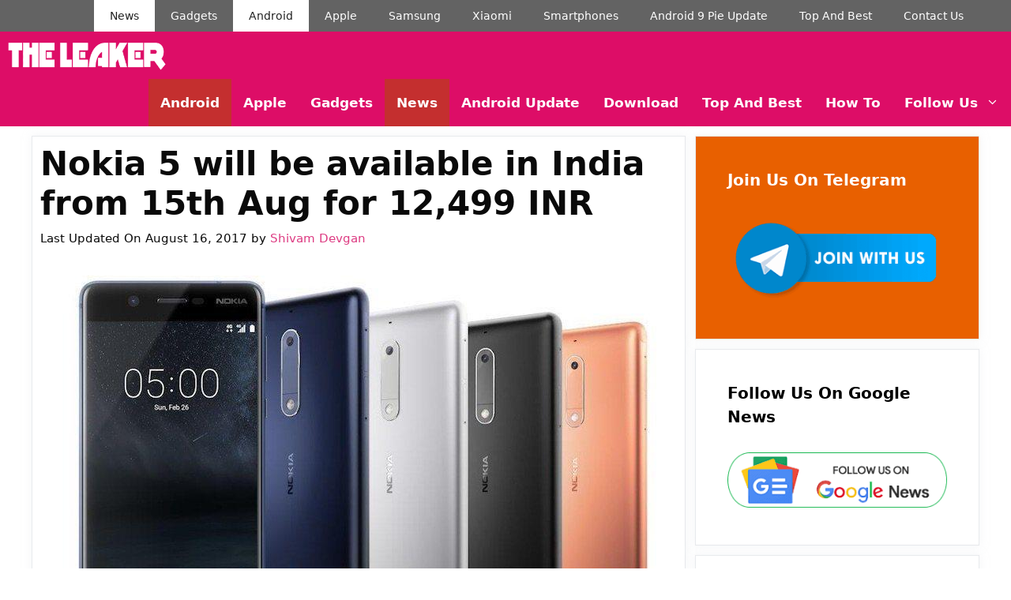

--- FILE ---
content_type: text/html; charset=UTF-8
request_url: https://theleaker.com/nokia-5-available-in-india-12499-inr/
body_size: 28730
content:
<!DOCTYPE html><html lang="en-US"><head><script data-no-optimize="1">var litespeed_docref=sessionStorage.getItem("litespeed_docref");litespeed_docref&&(Object.defineProperty(document,"referrer",{get:function(){return litespeed_docref}}),sessionStorage.removeItem("litespeed_docref"));</script> <meta charset="UTF-8"><meta name='robots' content='index, follow, max-image-preview:large, max-snippet:-1, max-video-preview:-1' /><style>img:is([sizes="auto" i], [sizes^="auto," i]) { contain-intrinsic-size: 3000px 1500px }</style><meta name="viewport" content="width=device-width, initial-scale=1"><meta property="og:title" content="Nokia 5 will be available in India from 15th Aug for 12,499 INR"/><meta property="og:description" content="Earlier we have posted an article about Nokia 6 about getting 1 Million registrations on Amazon in India, but today we are not talking about that old news, the"/><meta property="og:image:alt" content="Nokia 5"/><meta property="og:image" content="https://theleaker.com/wp-content/uploads/2017/08/Nokia-5-body.jpg"/><meta property="og:image:width" content="782" /><meta property="og:image:height" content="500" /><meta property="og:type" content="article"/><meta property="og:article:published_time" content="2017-08-14 23:38:39"/><meta property="og:article:modified_time" content="2017-08-16 16:27:44"/><meta property="og:article:tag" content="Nokia"/><meta property="og:article:tag" content="Nokia 5"/><meta name="twitter:card" content="summary"><meta name="twitter:title" content="Nokia 5 will be available in India from 15th Aug for 12,499 INR"/><meta name="twitter:description" content="Earlier we have posted an article about Nokia 6 about getting 1 Million registrations on Amazon in India, but today we are not talking about that old news, the"/><meta name="twitter:image" content="https://theleaker.com/wp-content/uploads/2017/08/Nokia-5-body.jpg"/><meta name="twitter:image:alt" content="Nokia 5"/><meta name="author" content="Shivam Devgan"/><title>Nokia 5 will be available in India from 15th Aug for 12,499 INR - The Leaker</title><meta name="description" content="HMD Global has announced that Nokia 5 will be available in India from 15th of August through the offline market," /><link rel="canonical" href="https://theleaker.com/nokia-5-available-in-india-12499-inr/" /><meta property="og:url" content="https://theleaker.com/nokia-5-available-in-india-12499-inr/" /><meta property="og:site_name" content="The Leaker" /><meta property="article:publisher" content="https://www.facebook.com/TheLeakerOfficial/" /><meta property="article:author" content="https://www.facebook.com/shivam.devgun.90" /><meta property="article:published_time" content="2017-08-14T18:08:39+00:00" /><meta property="article:modified_time" content="2017-08-16T10:57:44+00:00" /><meta property="og:image" content="https://theleaker.com/wp-content/uploads/2017/08/Nokia-5-body.jpg" /><meta property="og:image:width" content="782" /><meta property="og:image:height" content="500" /><meta property="og:image:type" content="image/jpeg" /><meta name="author" content="Shivam Devgan" /><meta name="twitter:creator" content="@Shivam_Devgan" /><meta name="twitter:site" content="@TheGarvSharma" /><link rel='dns-prefetch' href='//stats.wp.com' /><link rel="alternate" type="application/rss+xml" title="The Leaker &raquo; Feed" href="https://theleaker.com/feed/" /><link rel="alternate" type="application/rss+xml" title="The Leaker &raquo; Comments Feed" href="https://theleaker.com/comments/feed/" />
 <script src="//www.googletagmanager.com/gtag/js?id=G-44EHGSWYJ7"  data-cfasync="false" data-wpfc-render="false" async></script> <script data-cfasync="false" data-wpfc-render="false">var mi_version = '9.11.1';
				var mi_track_user = true;
				var mi_no_track_reason = '';
								var MonsterInsightsDefaultLocations = {"page_location":"https:\/\/theleaker.com\/nokia-5-available-in-india-12499-inr\/"};
								if ( typeof MonsterInsightsPrivacyGuardFilter === 'function' ) {
					var MonsterInsightsLocations = (typeof MonsterInsightsExcludeQuery === 'object') ? MonsterInsightsPrivacyGuardFilter( MonsterInsightsExcludeQuery ) : MonsterInsightsPrivacyGuardFilter( MonsterInsightsDefaultLocations );
				} else {
					var MonsterInsightsLocations = (typeof MonsterInsightsExcludeQuery === 'object') ? MonsterInsightsExcludeQuery : MonsterInsightsDefaultLocations;
				}

								var disableStrs = [
										'ga-disable-G-44EHGSWYJ7',
									];

				/* Function to detect opted out users */
				function __gtagTrackerIsOptedOut() {
					for (var index = 0; index < disableStrs.length; index++) {
						if (document.cookie.indexOf(disableStrs[index] + '=true') > -1) {
							return true;
						}
					}

					return false;
				}

				/* Disable tracking if the opt-out cookie exists. */
				if (__gtagTrackerIsOptedOut()) {
					for (var index = 0; index < disableStrs.length; index++) {
						window[disableStrs[index]] = true;
					}
				}

				/* Opt-out function */
				function __gtagTrackerOptout() {
					for (var index = 0; index < disableStrs.length; index++) {
						document.cookie = disableStrs[index] + '=true; expires=Thu, 31 Dec 2099 23:59:59 UTC; path=/';
						window[disableStrs[index]] = true;
					}
				}

				if ('undefined' === typeof gaOptout) {
					function gaOptout() {
						__gtagTrackerOptout();
					}
				}
								window.dataLayer = window.dataLayer || [];

				window.MonsterInsightsDualTracker = {
					helpers: {},
					trackers: {},
				};
				if (mi_track_user) {
					function __gtagDataLayer() {
						dataLayer.push(arguments);
					}

					function __gtagTracker(type, name, parameters) {
						if (!parameters) {
							parameters = {};
						}

						if (parameters.send_to) {
							__gtagDataLayer.apply(null, arguments);
							return;
						}

						if (type === 'event') {
														parameters.send_to = monsterinsights_frontend.v4_id;
							var hookName = name;
							if (typeof parameters['event_category'] !== 'undefined') {
								hookName = parameters['event_category'] + ':' + name;
							}

							if (typeof MonsterInsightsDualTracker.trackers[hookName] !== 'undefined') {
								MonsterInsightsDualTracker.trackers[hookName](parameters);
							} else {
								__gtagDataLayer('event', name, parameters);
							}
							
						} else {
							__gtagDataLayer.apply(null, arguments);
						}
					}

					__gtagTracker('js', new Date());
					__gtagTracker('set', {
						'developer_id.dZGIzZG': true,
											});
					if ( MonsterInsightsLocations.page_location ) {
						__gtagTracker('set', MonsterInsightsLocations);
					}
										__gtagTracker('config', 'G-44EHGSWYJ7', {"forceSSL":"true","page_path":location.pathname + location.search + location.hash} );
										window.gtag = __gtagTracker;										(function () {
						/* https://developers.google.com/analytics/devguides/collection/analyticsjs/ */
						/* ga and __gaTracker compatibility shim. */
						var noopfn = function () {
							return null;
						};
						var newtracker = function () {
							return new Tracker();
						};
						var Tracker = function () {
							return null;
						};
						var p = Tracker.prototype;
						p.get = noopfn;
						p.set = noopfn;
						p.send = function () {
							var args = Array.prototype.slice.call(arguments);
							args.unshift('send');
							__gaTracker.apply(null, args);
						};
						var __gaTracker = function () {
							var len = arguments.length;
							if (len === 0) {
								return;
							}
							var f = arguments[len - 1];
							if (typeof f !== 'object' || f === null || typeof f.hitCallback !== 'function') {
								if ('send' === arguments[0]) {
									var hitConverted, hitObject = false, action;
									if ('event' === arguments[1]) {
										if ('undefined' !== typeof arguments[3]) {
											hitObject = {
												'eventAction': arguments[3],
												'eventCategory': arguments[2],
												'eventLabel': arguments[4],
												'value': arguments[5] ? arguments[5] : 1,
											}
										}
									}
									if ('pageview' === arguments[1]) {
										if ('undefined' !== typeof arguments[2]) {
											hitObject = {
												'eventAction': 'page_view',
												'page_path': arguments[2],
											}
										}
									}
									if (typeof arguments[2] === 'object') {
										hitObject = arguments[2];
									}
									if (typeof arguments[5] === 'object') {
										Object.assign(hitObject, arguments[5]);
									}
									if ('undefined' !== typeof arguments[1].hitType) {
										hitObject = arguments[1];
										if ('pageview' === hitObject.hitType) {
											hitObject.eventAction = 'page_view';
										}
									}
									if (hitObject) {
										action = 'timing' === arguments[1].hitType ? 'timing_complete' : hitObject.eventAction;
										hitConverted = mapArgs(hitObject);
										__gtagTracker('event', action, hitConverted);
									}
								}
								return;
							}

							function mapArgs(args) {
								var arg, hit = {};
								var gaMap = {
									'eventCategory': 'event_category',
									'eventAction': 'event_action',
									'eventLabel': 'event_label',
									'eventValue': 'event_value',
									'nonInteraction': 'non_interaction',
									'timingCategory': 'event_category',
									'timingVar': 'name',
									'timingValue': 'value',
									'timingLabel': 'event_label',
									'page': 'page_path',
									'location': 'page_location',
									'title': 'page_title',
									'referrer' : 'page_referrer',
								};
								for (arg in args) {
																		if (!(!args.hasOwnProperty(arg) || !gaMap.hasOwnProperty(arg))) {
										hit[gaMap[arg]] = args[arg];
									} else {
										hit[arg] = args[arg];
									}
								}
								return hit;
							}

							try {
								f.hitCallback();
							} catch (ex) {
							}
						};
						__gaTracker.create = newtracker;
						__gaTracker.getByName = newtracker;
						__gaTracker.getAll = function () {
							return [];
						};
						__gaTracker.remove = noopfn;
						__gaTracker.loaded = true;
						window['__gaTracker'] = __gaTracker;
					})();
									} else {
										console.log("");
					(function () {
						function __gtagTracker() {
							return null;
						}

						window['__gtagTracker'] = __gtagTracker;
						window['gtag'] = __gtagTracker;
					})();
									}</script> <style id="litespeed-ccss">ul{box-sizing:border-box}:root{--wp--preset--font-size--normal:16px;--wp--preset--font-size--huge:42px}.screen-reader-text{clip:rect(1px,1px,1px,1px);word-wrap:normal!important;border:0;-webkit-clip-path:inset(50%);clip-path:inset(50%);height:1px;margin:-1px;overflow:hidden;padding:0;position:absolute;width:1px}body{--wp--preset--color--black:#000;--wp--preset--color--cyan-bluish-gray:#abb8c3;--wp--preset--color--white:#fff;--wp--preset--color--pale-pink:#f78da7;--wp--preset--color--vivid-red:#cf2e2e;--wp--preset--color--luminous-vivid-orange:#ff6900;--wp--preset--color--luminous-vivid-amber:#fcb900;--wp--preset--color--light-green-cyan:#7bdcb5;--wp--preset--color--vivid-green-cyan:#00d084;--wp--preset--color--pale-cyan-blue:#8ed1fc;--wp--preset--color--vivid-cyan-blue:#0693e3;--wp--preset--color--vivid-purple:#9b51e0;--wp--preset--color--contrast:var(--contrast);--wp--preset--color--contrast-2:var(--contrast-2);--wp--preset--color--contrast-3:var(--contrast-3);--wp--preset--color--base:var(--base);--wp--preset--color--base-2:var(--base-2);--wp--preset--color--base-3:var(--base-3);--wp--preset--color--accent:var(--accent);--wp--preset--gradient--vivid-cyan-blue-to-vivid-purple:linear-gradient(135deg,rgba(6,147,227,1) 0%,#9b51e0 100%);--wp--preset--gradient--light-green-cyan-to-vivid-green-cyan:linear-gradient(135deg,#7adcb4 0%,#00d082 100%);--wp--preset--gradient--luminous-vivid-amber-to-luminous-vivid-orange:linear-gradient(135deg,rgba(252,185,0,1) 0%,rgba(255,105,0,1) 100%);--wp--preset--gradient--luminous-vivid-orange-to-vivid-red:linear-gradient(135deg,rgba(255,105,0,1) 0%,#cf2e2e 100%);--wp--preset--gradient--very-light-gray-to-cyan-bluish-gray:linear-gradient(135deg,#eee 0%,#a9b8c3 100%);--wp--preset--gradient--cool-to-warm-spectrum:linear-gradient(135deg,#4aeadc 0%,#9778d1 20%,#cf2aba 40%,#ee2c82 60%,#fb6962 80%,#fef84c 100%);--wp--preset--gradient--blush-light-purple:linear-gradient(135deg,#ffceec 0%,#9896f0 100%);--wp--preset--gradient--blush-bordeaux:linear-gradient(135deg,#fecda5 0%,#fe2d2d 50%,#6b003e 100%);--wp--preset--gradient--luminous-dusk:linear-gradient(135deg,#ffcb70 0%,#c751c0 50%,#4158d0 100%);--wp--preset--gradient--pale-ocean:linear-gradient(135deg,#fff5cb 0%,#b6e3d4 50%,#33a7b5 100%);--wp--preset--gradient--electric-grass:linear-gradient(135deg,#caf880 0%,#71ce7e 100%);--wp--preset--gradient--midnight:linear-gradient(135deg,#020381 0%,#2874fc 100%);--wp--preset--font-size--small:13px;--wp--preset--font-size--medium:20px;--wp--preset--font-size--large:36px;--wp--preset--font-size--x-large:42px;--wp--preset--spacing--20:.44rem;--wp--preset--spacing--30:.67rem;--wp--preset--spacing--40:1rem;--wp--preset--spacing--50:1.5rem;--wp--preset--spacing--60:2.25rem;--wp--preset--spacing--70:3.38rem;--wp--preset--spacing--80:5.06rem;--wp--preset--shadow--natural:6px 6px 9px rgba(0,0,0,.2);--wp--preset--shadow--deep:12px 12px 50px rgba(0,0,0,.4);--wp--preset--shadow--sharp:6px 6px 0px rgba(0,0,0,.2);--wp--preset--shadow--outlined:6px 6px 0px -3px rgba(255,255,255,1),6px 6px rgba(0,0,0,1);--wp--preset--shadow--crisp:6px 6px 0px rgba(0,0,0,1)}.comment-form input{margin-bottom:10px}#cancel-comment-reply-link{padding-left:10px}body,h1,h2,html,li,p,textarea,ul{margin:0;padding:0;border:0}html{font-family:sans-serif;-webkit-text-size-adjust:100%;-ms-text-size-adjust:100%;-webkit-font-smoothing:antialiased;-moz-osx-font-smoothing:grayscale}main{display:block}html{box-sizing:border-box}*,:after,:before{box-sizing:inherit}button,input,textarea{font-family:inherit;font-size:100%;margin:0}[type=search]{-webkit-appearance:textfield;outline-offset:-2px}[type=search]::-webkit-search-decoration{-webkit-appearance:none}::-moz-focus-inner{border-style:none;padding:0}:-moz-focusring{outline:1px dotted ButtonText}body,button,input,textarea{font-family:-apple-system,system-ui,BlinkMacSystemFont,"Segoe UI",Helvetica,Arial,sans-serif,"Apple Color Emoji","Segoe UI Emoji","Segoe UI Symbol";font-weight:400;text-transform:none;font-size:17px;line-height:1.5}p{margin-bottom:1.5em}h1,h2{font-family:inherit;font-size:100%;font-style:inherit;font-weight:inherit}h1{font-size:42px;margin-bottom:20px;line-height:1.2em;font-weight:400;text-transform:none}h2{font-size:35px;margin-bottom:20px;line-height:1.2em;font-weight:400;text-transform:none}ul{margin:0 0 1.5em 3em}ul{list-style:disc}li>ul{margin-bottom:0;margin-left:1.5em}img{height:auto;max-width:100%}button{background:#55555e;color:#fff;border:1px solid transparent;-webkit-appearance:button;padding:10px 20px}input[type=search],textarea{border:1px solid;border-radius:0;padding:10px 15px;max-width:100%}textarea{width:100%}a{text-decoration:none}.size-full{max-width:100%;height:auto}.screen-reader-text{border:0;clip:rect(1px,1px,1px,1px);-webkit-clip-path:inset(50%);clip-path:inset(50%);height:1px;margin:-1px;overflow:hidden;padding:0;position:absolute!important;width:1px;word-wrap:normal!important}.main-navigation{z-index:100;padding:0;clear:both;display:block}.main-navigation a{display:block;text-decoration:none;font-weight:400;text-transform:none;font-size:15px}.main-navigation ul{list-style:none;margin:0;padding-left:0}.main-navigation .main-nav ul li a{padding-left:20px;padding-right:20px;line-height:60px}.inside-navigation{position:relative}.main-navigation .inside-navigation{display:flex;align-items:center;flex-wrap:wrap;justify-content:space-between}.main-navigation .main-nav>ul{display:flex;flex-wrap:wrap;align-items:center}.main-navigation li{position:relative}.nav-align-right .inside-navigation{justify-content:flex-end}.main-navigation ul ul{display:block;box-shadow:1px 1px 0 rgba(0,0,0,.1);float:left;position:absolute;left:-99999px;opacity:0;z-index:99999;width:200px;text-align:left;top:auto;height:0;overflow:hidden}.main-navigation ul ul a{display:block}.main-navigation ul ul li{width:100%}.main-navigation .main-nav ul ul li a{line-height:normal;padding:10px 20px;font-size:14px}.main-navigation .main-nav ul li.menu-item-has-children>a{padding-right:0;position:relative}.menu-item-has-children .dropdown-menu-toggle{display:inline-block;height:100%;clear:both;padding-right:20px;padding-left:10px}.site-logo{display:inline-block;max-width:100%}.byline,.single .byline{display:inline}.entry-header,.site-content{word-wrap:break-word}.entry-title{margin-bottom:0}.entry-meta{font-size:85%;margin-top:.5em;line-height:1.5}.widget-area .widget{padding:40px}.sidebar .widget :last-child{margin-bottom:0}.widget-title{margin-bottom:30px;font-size:20px;line-height:1.5;font-weight:400;text-transform:none}.widget .search-field{width:100%}.widget .search-form{display:flex}.widget .search-form button.search-submit{font-size:15px}.site-content{display:flex}.grid-container{margin-left:auto;margin-right:auto;max-width:1200px}.sidebar .widget,.site-main>*{margin-bottom:20px}.separate-containers .inside-article{padding:40px}.separate-containers .site-main{margin:20px}.separate-containers.right-sidebar .site-main{margin-left:0}.separate-containers .inside-right-sidebar{margin-top:20px;margin-bottom:20px}.featured-image{line-height:0}.separate-containers .featured-image{margin-top:20px}.separate-containers .inside-article>.featured-image{margin-top:0;margin-bottom:2em}.gp-icon{display:inline-flex;align-self:center}.gp-icon svg{height:1em;width:1em;top:.125em;position:relative;fill:currentColor}.icon-menu-bars svg:nth-child(2){display:none}.container.grid-container{width:auto}.menu-toggle{display:none}.menu-toggle{padding:0 20px;line-height:60px;margin:0;font-weight:400;text-transform:none;font-size:15px}.menu-toggle .mobile-menu{padding-left:3px}.menu-toggle .gp-icon+.mobile-menu{padding-left:9px}button.menu-toggle{background-color:transparent;flex-grow:1;border:0;text-align:center}@media (max-width:768px){.site-content{flex-direction:column}.container .site-content .content-area{width:auto}.is-right-sidebar.sidebar{width:auto;order:initial}#main{margin-left:0;margin-right:0}body:not(.no-sidebar) #main{margin-bottom:0}.entry-meta{font-size:inherit}.entry-meta a{line-height:1.8em}}.no-featured-image-padding .featured-image{margin-left:-10px;margin-right:-10px}@media (max-width:768px){.no-featured-image-padding .featured-image{margin-left:-10px;margin-right:-10px}}.is-right-sidebar{width:30%}.site-content .content-area{width:70%}@media (max-width:768px){.main-navigation .menu-toggle{display:block}.main-navigation ul,.main-navigation:not(.slideout-navigation):not(.toggled) .main-nav>ul{display:none}.nav-align-right .inside-navigation{justify-content:space-between}}.screen-reader-text{border:0;clip:rect(1px,1px,1px,1px);clip-path:inset(50%);height:1px;margin:-1px;overflow:hidden;padding:0;position:absolute!important;width:1px;word-wrap:normal!important}body{background-color:#fff;color:#3a3a3a}a{color:#c42f2f}a:visited{color:#1d0cd3}:root{--contrast:#222;--contrast-2:#575760;--contrast-3:#b2b2be;--base:#f0f0f0;--base-2:#f7f8f9;--base-3:#fff;--accent:#1e73be}body,button,input,textarea{font-family:-apple-system,system-ui,BlinkMacSystemFont,"Segoe UI",Helvetica,Arial,sans-serif,"Apple Color Emoji","Segoe UI Emoji","Segoe UI Symbol";font-size:18px}body{line-height:1.5}.main-navigation a,.menu-toggle{font-family:-apple-system,system-ui,BlinkMacSystemFont,"Segoe UI",Helvetica,Arial,sans-serif,"Apple Color Emoji","Segoe UI Emoji","Segoe UI Symbol";font-weight:700;font-size:17px}.main-navigation .main-nav ul ul li a{font-size:14px}.widget-title{font-family:-apple-system,system-ui,BlinkMacSystemFont,"Segoe UI",Helvetica,Arial,sans-serif,"Apple Color Emoji","Segoe UI Emoji","Segoe UI Symbol";font-weight:700}.sidebar .widget{font-size:17px}button:not(.menu-toggle){font-family:-apple-system,system-ui,BlinkMacSystemFont,"Segoe UI",Helvetica,Arial,sans-serif,"Apple Color Emoji","Segoe UI Emoji","Segoe UI Symbol";font-weight:700;font-size:18px}h1{font-family:-apple-system,system-ui,BlinkMacSystemFont,"Segoe UI",Helvetica,Arial,sans-serif,"Apple Color Emoji","Segoe UI Emoji","Segoe UI Symbol";font-weight:700}h2{font-family:-apple-system,system-ui,BlinkMacSystemFont,"Segoe UI",Helvetica,Arial,sans-serif,"Apple Color Emoji","Segoe UI Emoji","Segoe UI Symbol";font-weight:700}@media (max-width:768px){h1{font-size:31px}h2{font-size:27px}}.main-navigation,.main-navigation ul ul{background-color:#dd0d67}.main-navigation .main-nav ul li a,.main-navigation .menu-toggle{color:#fff}.main-navigation .main-nav ul li[class*=current-menu-]>a{color:#fff;background-color:#c42f2f}.main-navigation ul ul{background-color:#c42f2f}.main-navigation .main-nav ul ul li a{color:#fff}.separate-containers .inside-article{color:#000;background-color:#fff}.inside-article a,.comments-area a{color:red}.entry-header h1{color:#0a0a0a}.entry-meta{color:#0a0a0a}.entry-meta a{color:#dd3b82}h1{color:#000}h2{color:#212121}.sidebar .widget{color:#353102;background-color:#fff}.sidebar .widget a{color:#000}.sidebar .widget .widget-title{color:#000}input[type=search],textarea{color:#0a0a0a;background-color:#fafafa;border-color:#ccc}button{color:#fff;background-color:#dd0d67}:root{--gp-search-modal-bg-color:var(--base-3);--gp-search-modal-text-color:var(--contrast);--gp-search-modal-overlay-bg-color:rgba(0,0,0,.2)}.separate-containers .inside-article{padding:10px}.sidebar .widget,.site-main>*{margin-bottom:12px}.separate-containers .site-main{margin:12px}.separate-containers .featured-image{margin-top:12px}.separate-containers .inside-right-sidebar{margin-top:12px;margin-bottom:12px}.main-navigation .main-nav ul li a,.menu-toggle{padding-left:15px;padding-right:15px}.main-navigation .main-nav ul ul li a{padding:10px 15px}.menu-item-has-children .dropdown-menu-toggle{padding-right:15px}@media (max-width:768px){.separate-containers .inside-article{padding:10px}}h1.entry-title{font-weight:700;text-transform:none}.post-image-aligned-center .featured-image{text-align:center}.post-image-below-header.post-image-aligned-center .inside-article .featured-image{margin-top:2em}.secondary-navigation{z-index:99;padding:0}.secondary-navigation .inside-navigation{display:flex;align-items:center;flex-wrap:wrap;justify-content:space-between}.secondary-navigation ul{list-style:none;margin:0;padding-left:0}.secondary-navigation li{position:relative}.secondary-navigation a{display:block;text-decoration:none}.secondary-navigation .main-nav>ul{display:flex;flex-wrap:wrap}.secondary-navigation .main-nav ul li a{font-family:inherit;font-weight:400;text-transform:none;font-size:13px;padding-left:20px;padding-right:20px;line-height:40px}.secondary-navigation .menu-toggle{font-family:inherit;font-weight:400;text-transform:none;font-size:13px;padding-left:20px;padding-right:20px;line-height:40px;margin:0}.secondary-nav-aligned-right .secondary-navigation .inside-navigation{justify-content:flex-end}.secondary-navigation{background-color:#636363}.secondary-navigation .main-nav ul li a,.secondary-navigation .menu-toggle{color:#fff;font-family:-apple-system,system-ui,BlinkMacSystemFont,"Segoe UI",Helvetica,Arial,sans-serif,"Apple Color Emoji","Segoe UI Emoji","Segoe UI Symbol";font-size:14px}@media (max-width:768px){.secondary-navigation .menu-toggle{display:block}.secondary-navigation ul,.secondary-navigation:not(.toggled) .main-nav>ul{display:none}}.navigation-branding,.site-logo.mobile-header-logo{display:flex;align-items:center;order:0;margin-right:10px}.navigation-branding img,.site-logo.mobile-header-logo img{position:relative;padding:10px 0;display:block}.main-navigation.mobile-header-navigation{display:none;float:none;margin-bottom:0}.main-navigation .menu-toggle{flex-grow:1;width:auto}.main-navigation.has-branding .menu-toggle{flex-grow:0;padding-right:20px;order:2}.nav-align-right .navigation-branding{margin-right:auto}@media (max-width:768px){#site-navigation{display:none!important;opacity:.0}#mobile-header{display:block!important;width:100%!important}#mobile-header .main-nav>ul{display:none}#mobile-header .menu-toggle{display:block}#mobile-header .main-nav{-ms-flex:0 0 100%;flex:0 0 100%;-webkit-box-ordinal-group:5;-ms-flex-order:4;order:4}}.main-navigation.has-branding:not(.grid-container) .inside-navigation:not(.grid-container) .navigation-branding{margin-left:10px}.navigation-branding img,.site-logo.mobile-header-logo img{height:60px;width:auto}@media (max-width:1210px){#site-navigation .navigation-branding{margin-left:10px}}@media (max-width:768px){.navigation-branding{margin-right:auto;margin-left:10px}.mobile-header-navigation .site-logo{margin-left:10px}}.inside-article,.sidebar .widget{border:1px solid rgba(232,234,237,1);box-shadow:0 0 10px rgba(232,234,237,.5)}.sidebar .widget:first-child{background-color:#e86000;color:#fff}.sidebar .widget:first-child .widget-title,.sidebar .widget:first-child a:not(.button){color:#fff}</style><link rel="preload" data-asynced="1" data-optimized="2" as="style" onload="this.onload=null;this.rel='stylesheet'" href="https://theleaker.com/wp-content/litespeed/ucss/07b64661df09b20acf8d013a61f335b4.css?ver=4e746" /><script type="litespeed/javascript">!function(a){"use strict";var b=function(b,c,d){function e(a){return h.body?a():void setTimeout(function(){e(a)})}function f(){i.addEventListener&&i.removeEventListener("load",f),i.media=d||"all"}var g,h=a.document,i=h.createElement("link");if(c)g=c;else{var j=(h.body||h.getElementsByTagName("head")[0]).childNodes;g=j[j.length-1]}var k=h.styleSheets;i.rel="stylesheet",i.href=b,i.media="only x",e(function(){g.parentNode.insertBefore(i,c?g:g.nextSibling)});var l=function(a){for(var b=i.href,c=k.length;c--;)if(k[c].href===b)return a();setTimeout(function(){l(a)})};return i.addEventListener&&i.addEventListener("load",f),i.onloadcssdefined=l,l(f),i};"undefined"!=typeof exports?exports.loadCSS=b:a.loadCSS=b}("undefined"!=typeof global?global:this);!function(a){if(a.loadCSS){var b=loadCSS.relpreload={};if(b.support=function(){try{return a.document.createElement("link").relList.supports("preload")}catch(b){return!1}},b.poly=function(){for(var b=a.document.getElementsByTagName("link"),c=0;c<b.length;c++){var d=b[c];"preload"===d.rel&&"style"===d.getAttribute("as")&&(a.loadCSS(d.href,d,d.getAttribute("media")),d.rel=null)}},!b.support()){b.poly();var c=a.setInterval(b.poly,300);a.addEventListener&&a.addEventListener("load",function(){b.poly(),a.clearInterval(c)}),a.attachEvent&&a.attachEvent("onload",function(){a.clearInterval(c)})}}}(this);</script><link rel="preload" as="image" href="https://theleaker.com/wp-content/uploads/2019/12/theleaker-logo-2-s-w-3.png"><link rel="preload" as="image" href="https://theleaker.com/wp-content/uploads/2019/12/theleaker-logo-2-s-w-3.png"><link rel="preload" as="image" href="https://theleaker.com/wp-content/uploads/2017/08/Nokia-5-body.jpg"><link rel="preload" as="image" href="https://theleaker.com/wp-content/uploads/2020/11/telegram-banner-300x118-1.png"><link rel="preload" as="image" href="https://theleaker.com/wp-content/uploads/2020/12/google-news-follow-TheLeaker.png"><style id='classic-theme-styles-inline-css'>/*! This file is auto-generated */
.wp-block-button__link{color:#fff;background-color:#32373c;border-radius:9999px;box-shadow:none;text-decoration:none;padding:calc(.667em + 2px) calc(1.333em + 2px);font-size:1.125em}.wp-block-file__button{background:#32373c;color:#fff;text-decoration:none}</style><style id='jetpack-sharing-buttons-style-inline-css'>.jetpack-sharing-buttons__services-list{display:flex;flex-direction:row;flex-wrap:wrap;gap:0;list-style-type:none;margin:5px;padding:0}.jetpack-sharing-buttons__services-list.has-small-icon-size{font-size:12px}.jetpack-sharing-buttons__services-list.has-normal-icon-size{font-size:16px}.jetpack-sharing-buttons__services-list.has-large-icon-size{font-size:24px}.jetpack-sharing-buttons__services-list.has-huge-icon-size{font-size:36px}@media print{.jetpack-sharing-buttons__services-list{display:none!important}}.editor-styles-wrapper .wp-block-jetpack-sharing-buttons{gap:0;padding-inline-start:0}ul.jetpack-sharing-buttons__services-list.has-background{padding:1.25em 2.375em}</style><style id='global-styles-inline-css'>:root{--wp--preset--aspect-ratio--square: 1;--wp--preset--aspect-ratio--4-3: 4/3;--wp--preset--aspect-ratio--3-4: 3/4;--wp--preset--aspect-ratio--3-2: 3/2;--wp--preset--aspect-ratio--2-3: 2/3;--wp--preset--aspect-ratio--16-9: 16/9;--wp--preset--aspect-ratio--9-16: 9/16;--wp--preset--color--black: #000000;--wp--preset--color--cyan-bluish-gray: #abb8c3;--wp--preset--color--white: #ffffff;--wp--preset--color--pale-pink: #f78da7;--wp--preset--color--vivid-red: #cf2e2e;--wp--preset--color--luminous-vivid-orange: #ff6900;--wp--preset--color--luminous-vivid-amber: #fcb900;--wp--preset--color--light-green-cyan: #7bdcb5;--wp--preset--color--vivid-green-cyan: #00d084;--wp--preset--color--pale-cyan-blue: #8ed1fc;--wp--preset--color--vivid-cyan-blue: #0693e3;--wp--preset--color--vivid-purple: #9b51e0;--wp--preset--color--contrast: var(--contrast);--wp--preset--color--contrast-2: var(--contrast-2);--wp--preset--color--contrast-3: var(--contrast-3);--wp--preset--color--base: var(--base);--wp--preset--color--base-2: var(--base-2);--wp--preset--color--base-3: var(--base-3);--wp--preset--color--accent: var(--accent);--wp--preset--gradient--vivid-cyan-blue-to-vivid-purple: linear-gradient(135deg,rgba(6,147,227,1) 0%,rgb(155,81,224) 100%);--wp--preset--gradient--light-green-cyan-to-vivid-green-cyan: linear-gradient(135deg,rgb(122,220,180) 0%,rgb(0,208,130) 100%);--wp--preset--gradient--luminous-vivid-amber-to-luminous-vivid-orange: linear-gradient(135deg,rgba(252,185,0,1) 0%,rgba(255,105,0,1) 100%);--wp--preset--gradient--luminous-vivid-orange-to-vivid-red: linear-gradient(135deg,rgba(255,105,0,1) 0%,rgb(207,46,46) 100%);--wp--preset--gradient--very-light-gray-to-cyan-bluish-gray: linear-gradient(135deg,rgb(238,238,238) 0%,rgb(169,184,195) 100%);--wp--preset--gradient--cool-to-warm-spectrum: linear-gradient(135deg,rgb(74,234,220) 0%,rgb(151,120,209) 20%,rgb(207,42,186) 40%,rgb(238,44,130) 60%,rgb(251,105,98) 80%,rgb(254,248,76) 100%);--wp--preset--gradient--blush-light-purple: linear-gradient(135deg,rgb(255,206,236) 0%,rgb(152,150,240) 100%);--wp--preset--gradient--blush-bordeaux: linear-gradient(135deg,rgb(254,205,165) 0%,rgb(254,45,45) 50%,rgb(107,0,62) 100%);--wp--preset--gradient--luminous-dusk: linear-gradient(135deg,rgb(255,203,112) 0%,rgb(199,81,192) 50%,rgb(65,88,208) 100%);--wp--preset--gradient--pale-ocean: linear-gradient(135deg,rgb(255,245,203) 0%,rgb(182,227,212) 50%,rgb(51,167,181) 100%);--wp--preset--gradient--electric-grass: linear-gradient(135deg,rgb(202,248,128) 0%,rgb(113,206,126) 100%);--wp--preset--gradient--midnight: linear-gradient(135deg,rgb(2,3,129) 0%,rgb(40,116,252) 100%);--wp--preset--font-size--small: 13px;--wp--preset--font-size--medium: 20px;--wp--preset--font-size--large: 36px;--wp--preset--font-size--x-large: 42px;--wp--preset--spacing--20: 0.44rem;--wp--preset--spacing--30: 0.67rem;--wp--preset--spacing--40: 1rem;--wp--preset--spacing--50: 1.5rem;--wp--preset--spacing--60: 2.25rem;--wp--preset--spacing--70: 3.38rem;--wp--preset--spacing--80: 5.06rem;--wp--preset--shadow--natural: 6px 6px 9px rgba(0, 0, 0, 0.2);--wp--preset--shadow--deep: 12px 12px 50px rgba(0, 0, 0, 0.4);--wp--preset--shadow--sharp: 6px 6px 0px rgba(0, 0, 0, 0.2);--wp--preset--shadow--outlined: 6px 6px 0px -3px rgba(255, 255, 255, 1), 6px 6px rgba(0, 0, 0, 1);--wp--preset--shadow--crisp: 6px 6px 0px rgba(0, 0, 0, 1);}:where(.is-layout-flex){gap: 0.5em;}:where(.is-layout-grid){gap: 0.5em;}body .is-layout-flex{display: flex;}.is-layout-flex{flex-wrap: wrap;align-items: center;}.is-layout-flex > :is(*, div){margin: 0;}body .is-layout-grid{display: grid;}.is-layout-grid > :is(*, div){margin: 0;}:where(.wp-block-columns.is-layout-flex){gap: 2em;}:where(.wp-block-columns.is-layout-grid){gap: 2em;}:where(.wp-block-post-template.is-layout-flex){gap: 1.25em;}:where(.wp-block-post-template.is-layout-grid){gap: 1.25em;}.has-black-color{color: var(--wp--preset--color--black) !important;}.has-cyan-bluish-gray-color{color: var(--wp--preset--color--cyan-bluish-gray) !important;}.has-white-color{color: var(--wp--preset--color--white) !important;}.has-pale-pink-color{color: var(--wp--preset--color--pale-pink) !important;}.has-vivid-red-color{color: var(--wp--preset--color--vivid-red) !important;}.has-luminous-vivid-orange-color{color: var(--wp--preset--color--luminous-vivid-orange) !important;}.has-luminous-vivid-amber-color{color: var(--wp--preset--color--luminous-vivid-amber) !important;}.has-light-green-cyan-color{color: var(--wp--preset--color--light-green-cyan) !important;}.has-vivid-green-cyan-color{color: var(--wp--preset--color--vivid-green-cyan) !important;}.has-pale-cyan-blue-color{color: var(--wp--preset--color--pale-cyan-blue) !important;}.has-vivid-cyan-blue-color{color: var(--wp--preset--color--vivid-cyan-blue) !important;}.has-vivid-purple-color{color: var(--wp--preset--color--vivid-purple) !important;}.has-black-background-color{background-color: var(--wp--preset--color--black) !important;}.has-cyan-bluish-gray-background-color{background-color: var(--wp--preset--color--cyan-bluish-gray) !important;}.has-white-background-color{background-color: var(--wp--preset--color--white) !important;}.has-pale-pink-background-color{background-color: var(--wp--preset--color--pale-pink) !important;}.has-vivid-red-background-color{background-color: var(--wp--preset--color--vivid-red) !important;}.has-luminous-vivid-orange-background-color{background-color: var(--wp--preset--color--luminous-vivid-orange) !important;}.has-luminous-vivid-amber-background-color{background-color: var(--wp--preset--color--luminous-vivid-amber) !important;}.has-light-green-cyan-background-color{background-color: var(--wp--preset--color--light-green-cyan) !important;}.has-vivid-green-cyan-background-color{background-color: var(--wp--preset--color--vivid-green-cyan) !important;}.has-pale-cyan-blue-background-color{background-color: var(--wp--preset--color--pale-cyan-blue) !important;}.has-vivid-cyan-blue-background-color{background-color: var(--wp--preset--color--vivid-cyan-blue) !important;}.has-vivid-purple-background-color{background-color: var(--wp--preset--color--vivid-purple) !important;}.has-black-border-color{border-color: var(--wp--preset--color--black) !important;}.has-cyan-bluish-gray-border-color{border-color: var(--wp--preset--color--cyan-bluish-gray) !important;}.has-white-border-color{border-color: var(--wp--preset--color--white) !important;}.has-pale-pink-border-color{border-color: var(--wp--preset--color--pale-pink) !important;}.has-vivid-red-border-color{border-color: var(--wp--preset--color--vivid-red) !important;}.has-luminous-vivid-orange-border-color{border-color: var(--wp--preset--color--luminous-vivid-orange) !important;}.has-luminous-vivid-amber-border-color{border-color: var(--wp--preset--color--luminous-vivid-amber) !important;}.has-light-green-cyan-border-color{border-color: var(--wp--preset--color--light-green-cyan) !important;}.has-vivid-green-cyan-border-color{border-color: var(--wp--preset--color--vivid-green-cyan) !important;}.has-pale-cyan-blue-border-color{border-color: var(--wp--preset--color--pale-cyan-blue) !important;}.has-vivid-cyan-blue-border-color{border-color: var(--wp--preset--color--vivid-cyan-blue) !important;}.has-vivid-purple-border-color{border-color: var(--wp--preset--color--vivid-purple) !important;}.has-vivid-cyan-blue-to-vivid-purple-gradient-background{background: var(--wp--preset--gradient--vivid-cyan-blue-to-vivid-purple) !important;}.has-light-green-cyan-to-vivid-green-cyan-gradient-background{background: var(--wp--preset--gradient--light-green-cyan-to-vivid-green-cyan) !important;}.has-luminous-vivid-amber-to-luminous-vivid-orange-gradient-background{background: var(--wp--preset--gradient--luminous-vivid-amber-to-luminous-vivid-orange) !important;}.has-luminous-vivid-orange-to-vivid-red-gradient-background{background: var(--wp--preset--gradient--luminous-vivid-orange-to-vivid-red) !important;}.has-very-light-gray-to-cyan-bluish-gray-gradient-background{background: var(--wp--preset--gradient--very-light-gray-to-cyan-bluish-gray) !important;}.has-cool-to-warm-spectrum-gradient-background{background: var(--wp--preset--gradient--cool-to-warm-spectrum) !important;}.has-blush-light-purple-gradient-background{background: var(--wp--preset--gradient--blush-light-purple) !important;}.has-blush-bordeaux-gradient-background{background: var(--wp--preset--gradient--blush-bordeaux) !important;}.has-luminous-dusk-gradient-background{background: var(--wp--preset--gradient--luminous-dusk) !important;}.has-pale-ocean-gradient-background{background: var(--wp--preset--gradient--pale-ocean) !important;}.has-electric-grass-gradient-background{background: var(--wp--preset--gradient--electric-grass) !important;}.has-midnight-gradient-background{background: var(--wp--preset--gradient--midnight) !important;}.has-small-font-size{font-size: var(--wp--preset--font-size--small) !important;}.has-medium-font-size{font-size: var(--wp--preset--font-size--medium) !important;}.has-large-font-size{font-size: var(--wp--preset--font-size--large) !important;}.has-x-large-font-size{font-size: var(--wp--preset--font-size--x-large) !important;}
:where(.wp-block-post-template.is-layout-flex){gap: 1.25em;}:where(.wp-block-post-template.is-layout-grid){gap: 1.25em;}
:where(.wp-block-columns.is-layout-flex){gap: 2em;}:where(.wp-block-columns.is-layout-grid){gap: 2em;}
:root :where(.wp-block-pullquote){font-size: 1.5em;line-height: 1.6;}</style><style id='scriptlesssocialsharing-inline-css'>.scriptlesssocialsharing__buttons a.button { padding: 12px; flex: 1; }</style><style id='toc-screen-inline-css'>div#toc_container {background: #DE3968;border: 1px solid #aaaaaa;}div#toc_container ul li {font-size: 120%;}div#toc_container p.toc_title {color: #ffffff;}div#toc_container p.toc_title a,div#toc_container ul.toc_list a {color: #ffffff;}div#toc_container p.toc_title a:hover,div#toc_container ul.toc_list a:hover {color: #000000;}div#toc_container p.toc_title a:hover,div#toc_container ul.toc_list a:hover {color: #000000;}div#toc_container p.toc_title a:visited,div#toc_container ul.toc_list a:visited {color: #edff54;}</style><style id='generate-style-inline-css'>.no-featured-image-padding .featured-image {margin-left:-10px;margin-right:-10px;}.post-image-above-header .no-featured-image-padding .inside-article .featured-image {margin-top:-10px;}@media (max-width:768px){.no-featured-image-padding .featured-image {margin-left:-10px;margin-right:-10px;}.post-image-above-header .no-featured-image-padding .inside-article .featured-image {margin-top:-10px;}}
.is-right-sidebar{width:30%;}.is-left-sidebar{width:30%;}.site-content .content-area{width:70%;}@media (max-width: 768px){.main-navigation .menu-toggle,.sidebar-nav-mobile:not(#sticky-placeholder){display:block;}.main-navigation ul,.gen-sidebar-nav,.main-navigation:not(.slideout-navigation):not(.toggled) .main-nav > ul,.has-inline-mobile-toggle #site-navigation .inside-navigation > *:not(.navigation-search):not(.main-nav){display:none;}.nav-align-right .inside-navigation,.nav-align-center .inside-navigation{justify-content:space-between;}}
.dynamic-author-image-rounded{border-radius:100%;}.dynamic-featured-image, .dynamic-author-image{vertical-align:middle;}.one-container.blog .dynamic-content-template:not(:last-child), .one-container.archive .dynamic-content-template:not(:last-child){padding-bottom:0px;}.dynamic-entry-excerpt > p:last-child{margin-bottom:0px;}</style><style id='generate-secondary-nav-inline-css'>.secondary-navigation{background-color:#636363;}.secondary-navigation .main-nav ul li a,.secondary-navigation .menu-toggle,.secondary-menu-bar-items .menu-bar-item > a{color:#ffffff;font-family:-apple-system, system-ui, BlinkMacSystemFont, "Segoe UI", Helvetica, Arial, sans-serif, "Apple Color Emoji", "Segoe UI Emoji", "Segoe UI Symbol";font-size:14px;}.secondary-navigation .secondary-menu-bar-items{color:#ffffff;font-size:14px;}button.secondary-menu-toggle:hover,button.secondary-menu-toggle:focus{color:#ffffff;}.widget-area .secondary-navigation{margin-bottom:12px;}.secondary-navigation ul ul{background-color:#303030;top:auto;}.secondary-navigation .main-nav ul ul li a{color:#ffffff;font-size:13px;}.secondary-navigation .main-nav ul li:not([class*="current-menu-"]):hover > a, .secondary-navigation .main-nav ul li:not([class*="current-menu-"]):focus > a, .secondary-navigation .main-nav ul li.sfHover:not([class*="current-menu-"]) > a, .secondary-menu-bar-items .menu-bar-item:hover > a{color:#ffffff;background-color:#303030;}.secondary-navigation .main-nav ul ul li:not([class*="current-menu-"]):hover > a,.secondary-navigation .main-nav ul ul li:not([class*="current-menu-"]):focus > a,.secondary-navigation .main-nav ul ul li.sfHover:not([class*="current-menu-"]) > a{color:#ffffff;background-color:#474747;}.secondary-navigation .main-nav ul li[class*="current-menu-"] > a{color:#222222;background-color:#ffffff;}.secondary-navigation .main-nav ul ul li[class*="current-menu-"] > a{color:#ffffff;background-color:#474747;}.secondary-navigation.toggled .dropdown-menu-toggle:before{display:none;}@media (max-width: 768px) {.secondary-menu-bar-items .menu-bar-item:hover > a{background: none;color: #ffffff;}}</style><style id='generate-navigation-branding-inline-css'>@media (max-width: 768px){.site-header, #site-navigation, #sticky-navigation{display:none !important;opacity:0.0;}#mobile-header{display:block !important;width:100% !important;}#mobile-header .main-nav > ul{display:none;}#mobile-header.toggled .main-nav > ul, #mobile-header .menu-toggle, #mobile-header .mobile-bar-items{display:block;}#mobile-header .main-nav{-ms-flex:0 0 100%;flex:0 0 100%;-webkit-box-ordinal-group:5;-ms-flex-order:4;order:4;}}.main-navigation.has-branding.grid-container .navigation-branding, .main-navigation.has-branding:not(.grid-container) .inside-navigation:not(.grid-container) .navigation-branding{margin-left:10px;}.navigation-branding img, .site-logo.mobile-header-logo img{height:60px;width:auto;}.navigation-branding .main-title{line-height:60px;}@media (max-width: 1210px){#site-navigation .navigation-branding, #sticky-navigation .navigation-branding{margin-left:10px;}}@media (max-width: 768px){.main-navigation.has-branding.nav-align-center .menu-bar-items, .main-navigation.has-sticky-branding.navigation-stick.nav-align-center .menu-bar-items{margin-left:auto;}.navigation-branding{margin-right:auto;margin-left:10px;}.navigation-branding .main-title, .mobile-header-navigation .site-logo{margin-left:10px;}}</style><link data-asynced="1" as="style" onload="this.onload=null;this.rel='stylesheet'"  rel='preload' id='fontawesome-css' href='//maxcdn.bootstrapcdn.com/font-awesome/4.3.0/css/font-awesome.min.css?ver=4.3.0' media='all' /> <script type="litespeed/javascript" data-src="https://theleaker.com/wp-content/plugins/google-analytics-for-wordpress/assets/js/frontend-gtag.min.js" id="monsterinsights-frontend-script-js" data-wp-strategy="async"></script> <script data-cfasync="false" data-wpfc-render="false" id='monsterinsights-frontend-script-js-extra'>var monsterinsights_frontend = {"js_events_tracking":"true","download_extensions":"doc,pdf,ppt,zip,xls,apk,rar,docx,pptx,xlsx","inbound_paths":"[{\"path\":\"\\\/out\\\/\",\"label\":\"Telegram\"}]","home_url":"https:\/\/theleaker.com","hash_tracking":"true","v4_id":"G-44EHGSWYJ7"};</script> <script type="litespeed/javascript" data-src="https://theleaker.com/wp-includes/js/jquery/jquery.min.js" id="jquery-core-js"></script> <link rel="https://api.w.org/" href="https://theleaker.com/wp-json/" /><link rel="alternate" title="JSON" type="application/json" href="https://theleaker.com/wp-json/wp/v2/posts/5968" /><link rel="EditURI" type="application/rsd+xml" title="RSD" href="https://theleaker.com/xmlrpc.php?rsd" /><meta name="generator" content="WordPress 6.8.3" /><link rel='shortlink' href='https://theleaker.com/?p=5968' /><link rel="alternate" title="oEmbed (JSON)" type="application/json+oembed" href="https://theleaker.com/wp-json/oembed/1.0/embed?url=https%3A%2F%2Ftheleaker.com%2Fnokia-5-available-in-india-12499-inr%2F" /><link rel="alternate" title="oEmbed (XML)" type="text/xml+oembed" href="https://theleaker.com/wp-json/oembed/1.0/embed?url=https%3A%2F%2Ftheleaker.com%2Fnokia-5-available-in-india-12499-inr%2F&#038;format=xml" /> <script type="litespeed/javascript">function external_links_in_new_windows_loop(){if(!document.links){document.links=document.getElementsByTagName('a')}
var change_link=!1;var force='';var ignore='';for(var t=0;t<document.links.length;t++){var all_links=document.links[t];change_link=!1;if(document.links[t].hasAttribute('onClick')==!1){if(all_links.href.search(/^http/)!=-1&&all_links.href.search('theleaker.com')==-1&&all_links.href.search(/^#/)==-1){change_link=!0}
if(force!=''&&all_links.href.search(force)!=-1){change_link=!0}
if(ignore!=''&&all_links.href.search(ignore)!=-1){change_link=!1}
if(change_link==!0){document.links[t].setAttribute('onClick','javascript:window.open(\''+all_links.href.replace(/'/g,'')+'\', \'_blank\', \'noopener\'); return false;');document.links[t].removeAttribute('target')}}}}
function external_links_in_new_windows_load(func){var oldonload=window.onload;if(typeof window.onload!='function'){window.onload=func}else{window.onload=function(){oldonload();func()}}}
external_links_in_new_windows_load(external_links_in_new_windows_loop)</script> <style>img#wpstats{display:none}</style> <script type="application/ld+json" class="saswp-schema-markup-output">[{"@context":"https:\/\/schema.org\/","@graph":[{"@type":"NewsMediaOrganization","@id":"https:\/\/theleaker.com#Organization","name":"TheLeaker","url":"https:\/\/theleaker.com","sameAs":["https:\/\/www.facebook.com\/TheLeakerOfficial\/"],"logo":{"@type":"ImageObject","url":"https:\/\/theleaker.com\/wp-content\/uploads\/2019\/12\/theleaker-logo-2-3.png","width":"600","height":"60"},"contactPoint":{"@type":"ContactPoint","contactType":"customer support","telephone":"+919024679876","url":"https:\/\/theleaker.com\/contact-us\/"}},{"@type":"WebSite","@id":"https:\/\/theleaker.com#website","headline":"The Leaker","name":"The Leaker","description":"Premium MOD APK Download, Games, APK MOD, And Guides","url":"https:\/\/theleaker.com","potentialAction":{"@type":"SearchAction","target":"https:\/\/theleaker.com?s={search_term_string}","query-input":"required name=search_term_string"},"publisher":{"@id":"https:\/\/theleaker.com#Organization"}},{"@context":"https:\/\/schema.org\/","@type":"WebPage","@id":"https:\/\/theleaker.com\/nokia-5-available-in-india-12499-inr\/#webpage","name":"Nokia 5 will be available in India from 15th Aug for 12,499 INR","url":"https:\/\/theleaker.com\/nokia-5-available-in-india-12499-inr\/","lastReviewed":"2017-08-16T16:27:44+05:30","dateCreated":"2017-08-14T23:38:39+05:30","inLanguage":"en-US","description":"HMD Global has announced that Nokia 5 will be available in India from 15th of August through the offline market,","keywords":"Nokia, Nokia 5, ","reviewedBy":{"@type":"Organization","name":"TheLeaker","url":"https:\/\/theleaker.com","logo":{"@type":"ImageObject","url":"https:\/\/theleaker.com\/wp-content\/uploads\/2019\/12\/theleaker-logo-2-3.png","width":600,"height":60}},"publisher":{"@type":"Organization","name":"TheLeaker","url":"https:\/\/theleaker.com","logo":{"@type":"ImageObject","url":"https:\/\/theleaker.com\/wp-content\/uploads\/2019\/12\/theleaker-logo-2-3.png","width":600,"height":60}},"primaryImageOfPage":{"@id":"https:\/\/theleaker.com\/nokia-5-available-in-india-12499-inr\/#primaryimage"},"mainContentOfPage":[[{"@context":"https:\/\/schema.org\/","@type":"SiteNavigationElement","@id":"https:\/\/theleaker.com\/#android","name":"Android","url":"https:\/\/theleaker.com\/topic\/android\/"},{"@context":"https:\/\/schema.org\/","@type":"SiteNavigationElement","@id":"https:\/\/theleaker.com\/#apple","name":"Apple","url":"https:\/\/theleaker.com\/topic\/apple\/"},{"@context":"https:\/\/schema.org\/","@type":"SiteNavigationElement","@id":"https:\/\/theleaker.com\/#gadgets","name":"Gadgets","url":"https:\/\/theleaker.com\/topic\/gadgets\/"},{"@context":"https:\/\/schema.org\/","@type":"SiteNavigationElement","@id":"https:\/\/theleaker.com\/#news","name":"News","url":"https:\/\/theleaker.com\/topic\/news\/"},{"@context":"https:\/\/schema.org\/","@type":"SiteNavigationElement","@id":"https:\/\/theleaker.com\/#android-update","name":"Android Update","url":"https:\/\/theleaker.com\/topic\/android-update\/"},{"@context":"https:\/\/schema.org\/","@type":"SiteNavigationElement","@id":"https:\/\/theleaker.com\/#download","name":"Download","url":"https:\/\/theleaker.com\/topic\/download\/"},{"@context":"https:\/\/schema.org\/","@type":"SiteNavigationElement","@id":"https:\/\/theleaker.com\/#top-and-best","name":"Top And Best","url":"https:\/\/theleaker.com\/topic\/top-and-best\/"},{"@context":"https:\/\/schema.org\/","@type":"SiteNavigationElement","@id":"https:\/\/theleaker.com\/#how-to","name":"How To","url":"https:\/\/theleaker.com\/topic\/how-to\/"},{"@context":"https:\/\/schema.org\/","@type":"SiteNavigationElement","@id":"https:\/\/theleaker.com\/#facebook","name":"Facebook","url":"https:\/\/www.facebook.com\/TheLeakerOfficial\/"},{"@context":"https:\/\/schema.org\/","@type":"SiteNavigationElement","@id":"https:\/\/theleaker.com\/#twitter","name":"Twitter","url":"https:\/\/twitter.com\/TheGarvSharma\/"},{"@context":"https:\/\/schema.org\/","@type":"SiteNavigationElement","@id":"https:\/\/theleaker.com\/#telegram","name":"Telegram","url":"https:\/\/t.me\/The_Leaker\/"}]],"isPartOf":{"@id":"https:\/\/theleaker.com#website"},"breadcrumb":{"@id":"https:\/\/theleaker.com\/nokia-5-available-in-india-12499-inr\/#breadcrumb"}},{"@type":"BreadcrumbList","@id":"https:\/\/theleaker.com\/nokia-5-available-in-india-12499-inr\/#breadcrumb","itemListElement":[{"@type":"ListItem","position":1,"item":{"@id":"https:\/\/theleaker.com","name":"The Leaker"}},{"@type":"ListItem","position":2,"item":{"@id":"https:\/\/theleaker.com\/topic\/news\/","name":"News"}},{"@type":"ListItem","position":3,"item":{"@id":"https:\/\/theleaker.com\/nokia-5-available-in-india-12499-inr\/","name":"Nokia 5 will be available in India from 15th Aug for 12,499 INR"}}]},{"@type":"Article","@id":"https:\/\/theleaker.com\/nokia-5-available-in-india-12499-inr\/#Article","url":"https:\/\/theleaker.com\/nokia-5-available-in-india-12499-inr\/","inLanguage":"en-US","mainEntityOfPage":"https:\/\/theleaker.com\/nokia-5-available-in-india-12499-inr\/#webpage","headline":"Nokia 5 will be available in India from 15th Aug for 12,499 INR","description":"HMD Global has announced that Nokia 5 will be available in India from 15th of August through the offline market,","articleBody":"Earlier we have posted an article about Nokia 6\u00a0about getting 1 Million registrations on Amazon in India, but today we are not talking about that old news, the latest information is that HMD Global has declared that a new Nokia device will be made available in India from tomorrow onwards i-e 15th\u00a0of August and the device is none other than the Nokia 5.    Nokia 6 and Nokia 3 are already available through offline and online registrations, and now their new sibling has been introduced. The phone is priced attractively which we will check out later below.     www.yaphone.net    Let me recall you the specifications of the device. It is a Dual-SIM smartphone and powering it is a Qualcomm Snapdragon 430(64 bit) Octa-Core processor clocked at 1.4Ghz coupled with 2GB of RAM, and for gaming, it has an Adreno 505 GPU. Unfortunately, the phone comes with old hardware and even Xiaomi\u2019s Redmi 4 offers better specs than this. It offers 16GB of internal storage which is expandable up to 128GB\u2019s via micro-SD card. The phone has a similar design to that of the Nokia 6, and the Fingerprint Scanner is present in the front.    In the front, it has a 5.5 inch HD IPS screen with a resolution of 1280 x 720 pixels, 2.5D curved glass and 500 nits of brightness. For Camera, the phone sports a 13MP rear camera with AF, Dual-tone LED Flash, Aperture F\/2.0 and in the front, it houses an 8MP snapper with Aperture F\/2.0 and a wide angle lens. The phone runs on the Android 7.1.1 Nougat which we cannot call the latest as Android O is about to be announced. The thickness of the device is 8.05mm, and it offers a 3000mAh battery. The phone will be available in the offline market in Black, Blue, Silver and Copper colours for a price of 12,499 INR.","keywords":"Nokia, Nokia 5, ","datePublished":"2017-08-14T23:38:39+05:30","dateModified":"2017-08-16T16:27:44+05:30","author":{"@type":"Person","name":"Shivam Devgan","description":"Shivam has been working as a Tech journalist since 2014. He has worked at many Tech news blogs and Amazon India after that he joined TheLeaker in 2017 as a staff writer and now he's an editor on the portal. When he is not working, you can find him playing games and listening to pop music. You can find him on Facebook and Twitter and can also contact him via email at shivam@theleaker.com","url":"https:\/\/theleaker.com\/author\/shivam187\/","sameAs":["https:\/\/www.facebook.com\/shivam.devgun.90","Shivam_Devgan"]},"editor":{"@type":"Person","name":"Shivam Devgan","description":"Shivam has been working as a Tech journalist since 2014. He has worked at many Tech news blogs and Amazon India after that he joined TheLeaker in 2017 as a staff writer and now he's an editor on the portal. When he is not working, you can find him playing games and listening to pop music. You can find him on Facebook and Twitter and can also contact him via email at shivam@theleaker.com","url":"https:\/\/theleaker.com\/author\/shivam187\/","sameAs":["https:\/\/www.facebook.com\/shivam.devgun.90","Shivam_Devgan"]},"publisher":{"@id":"https:\/\/theleaker.com#Organization"},"image":[{"@type":"ImageObject","@id":"https:\/\/theleaker.com\/nokia-5-available-in-india-12499-inr\/#primaryimage","url":"https:\/\/theleaker.com\/wp-content\/uploads\/2017\/08\/Nokia-5-body.jpg","width":"782","height":"500","caption":"Nokia 5"},{"@type":"ImageObject","url":"https:\/\/theleaker.com\/wp-content\/uploads\/2017\/08\/nokia-5-16gb-dual-sim.jpg","width":458,"height":458}],"isPartOf":{"@id":"https:\/\/theleaker.com\/nokia-5-available-in-india-12499-inr\/#webpage"}}]}]</script> <style type="text/css">.saboxplugin-wrap{-webkit-box-sizing:border-box;-moz-box-sizing:border-box;-ms-box-sizing:border-box;box-sizing:border-box;border:1px solid #eee;width:100%;clear:both;display:block;overflow:hidden;word-wrap:break-word;position:relative}.saboxplugin-wrap .saboxplugin-gravatar{float:left;padding:0 20px 20px 20px}.saboxplugin-wrap .saboxplugin-gravatar img{max-width:100px;height:auto;border-radius:0;}.saboxplugin-wrap .saboxplugin-authorname{font-size:18px;line-height:1;margin:20px 0 0 20px;display:block}.saboxplugin-wrap .saboxplugin-authorname a{text-decoration:none}.saboxplugin-wrap .saboxplugin-authorname a:focus{outline:0}.saboxplugin-wrap .saboxplugin-desc{display:block;margin:5px 20px}.saboxplugin-wrap .saboxplugin-desc a{text-decoration:underline}.saboxplugin-wrap .saboxplugin-desc p{margin:5px 0 12px}.saboxplugin-wrap .saboxplugin-web{margin:0 20px 15px;text-align:left}.saboxplugin-wrap .sab-web-position{text-align:right}.saboxplugin-wrap .saboxplugin-web a{color:#ccc;text-decoration:none}.saboxplugin-wrap .saboxplugin-socials{position:relative;display:block;background:#fcfcfc;padding:5px;border-top:1px solid #eee}.saboxplugin-wrap .saboxplugin-socials a svg{width:20px;height:20px}.saboxplugin-wrap .saboxplugin-socials a svg .st2{fill:#fff; transform-origin:center center;}.saboxplugin-wrap .saboxplugin-socials a svg .st1{fill:rgba(0,0,0,.3)}.saboxplugin-wrap .saboxplugin-socials a:hover{opacity:.8;-webkit-transition:opacity .4s;-moz-transition:opacity .4s;-o-transition:opacity .4s;transition:opacity .4s;box-shadow:none!important;-webkit-box-shadow:none!important}.saboxplugin-wrap .saboxplugin-socials .saboxplugin-icon-color{box-shadow:none;padding:0;border:0;-webkit-transition:opacity .4s;-moz-transition:opacity .4s;-o-transition:opacity .4s;transition:opacity .4s;display:inline-block;color:#fff;font-size:0;text-decoration:inherit;margin:5px;-webkit-border-radius:0;-moz-border-radius:0;-ms-border-radius:0;-o-border-radius:0;border-radius:0;overflow:hidden}.saboxplugin-wrap .saboxplugin-socials .saboxplugin-icon-grey{text-decoration:inherit;box-shadow:none;position:relative;display:-moz-inline-stack;display:inline-block;vertical-align:middle;zoom:1;margin:10px 5px;color:#444;fill:#444}.clearfix:after,.clearfix:before{content:' ';display:table;line-height:0;clear:both}.ie7 .clearfix{zoom:1}.saboxplugin-socials.sabox-colored .saboxplugin-icon-color .sab-twitch{border-color:#38245c}.saboxplugin-socials.sabox-colored .saboxplugin-icon-color .sab-behance{border-color:#003eb0}.saboxplugin-socials.sabox-colored .saboxplugin-icon-color .sab-deviantart{border-color:#036824}.saboxplugin-socials.sabox-colored .saboxplugin-icon-color .sab-digg{border-color:#00327c}.saboxplugin-socials.sabox-colored .saboxplugin-icon-color .sab-dribbble{border-color:#ba1655}.saboxplugin-socials.sabox-colored .saboxplugin-icon-color .sab-facebook{border-color:#1e2e4f}.saboxplugin-socials.sabox-colored .saboxplugin-icon-color .sab-flickr{border-color:#003576}.saboxplugin-socials.sabox-colored .saboxplugin-icon-color .sab-github{border-color:#264874}.saboxplugin-socials.sabox-colored .saboxplugin-icon-color .sab-google{border-color:#0b51c5}.saboxplugin-socials.sabox-colored .saboxplugin-icon-color .sab-html5{border-color:#902e13}.saboxplugin-socials.sabox-colored .saboxplugin-icon-color .sab-instagram{border-color:#1630aa}.saboxplugin-socials.sabox-colored .saboxplugin-icon-color .sab-linkedin{border-color:#00344f}.saboxplugin-socials.sabox-colored .saboxplugin-icon-color .sab-pinterest{border-color:#5b040e}.saboxplugin-socials.sabox-colored .saboxplugin-icon-color .sab-reddit{border-color:#992900}.saboxplugin-socials.sabox-colored .saboxplugin-icon-color .sab-rss{border-color:#a43b0a}.saboxplugin-socials.sabox-colored .saboxplugin-icon-color .sab-sharethis{border-color:#5d8420}.saboxplugin-socials.sabox-colored .saboxplugin-icon-color .sab-soundcloud{border-color:#995200}.saboxplugin-socials.sabox-colored .saboxplugin-icon-color .sab-spotify{border-color:#0f612c}.saboxplugin-socials.sabox-colored .saboxplugin-icon-color .sab-stackoverflow{border-color:#a95009}.saboxplugin-socials.sabox-colored .saboxplugin-icon-color .sab-steam{border-color:#006388}.saboxplugin-socials.sabox-colored .saboxplugin-icon-color .sab-user_email{border-color:#b84e05}.saboxplugin-socials.sabox-colored .saboxplugin-icon-color .sab-tumblr{border-color:#10151b}.saboxplugin-socials.sabox-colored .saboxplugin-icon-color .sab-twitter{border-color:#0967a0}.saboxplugin-socials.sabox-colored .saboxplugin-icon-color .sab-vimeo{border-color:#0d7091}.saboxplugin-socials.sabox-colored .saboxplugin-icon-color .sab-windows{border-color:#003f71}.saboxplugin-socials.sabox-colored .saboxplugin-icon-color .sab-whatsapp{border-color:#003f71}.saboxplugin-socials.sabox-colored .saboxplugin-icon-color .sab-wordpress{border-color:#0f3647}.saboxplugin-socials.sabox-colored .saboxplugin-icon-color .sab-yahoo{border-color:#14002d}.saboxplugin-socials.sabox-colored .saboxplugin-icon-color .sab-youtube{border-color:#900}.saboxplugin-socials.sabox-colored .saboxplugin-icon-color .sab-xing{border-color:#000202}.saboxplugin-socials.sabox-colored .saboxplugin-icon-color .sab-mixcloud{border-color:#2475a0}.saboxplugin-socials.sabox-colored .saboxplugin-icon-color .sab-vk{border-color:#243549}.saboxplugin-socials.sabox-colored .saboxplugin-icon-color .sab-medium{border-color:#00452c}.saboxplugin-socials.sabox-colored .saboxplugin-icon-color .sab-quora{border-color:#420e00}.saboxplugin-socials.sabox-colored .saboxplugin-icon-color .sab-meetup{border-color:#9b181c}.saboxplugin-socials.sabox-colored .saboxplugin-icon-color .sab-goodreads{border-color:#000}.saboxplugin-socials.sabox-colored .saboxplugin-icon-color .sab-snapchat{border-color:#999700}.saboxplugin-socials.sabox-colored .saboxplugin-icon-color .sab-500px{border-color:#00557f}.saboxplugin-socials.sabox-colored .saboxplugin-icon-color .sab-mastodont{border-color:#185886}.sabox-plus-item{margin-bottom:20px}@media screen and (max-width:480px){.saboxplugin-wrap{text-align:center}.saboxplugin-wrap .saboxplugin-gravatar{float:none;padding:20px 0;text-align:center;margin:0 auto;display:block}.saboxplugin-wrap .saboxplugin-gravatar img{float:none;display:inline-block;display:-moz-inline-stack;vertical-align:middle;zoom:1}.saboxplugin-wrap .saboxplugin-desc{margin:0 10px 20px;text-align:center}.saboxplugin-wrap .saboxplugin-authorname{text-align:center;margin:10px 0 20px}}body .saboxplugin-authorname a,body .saboxplugin-authorname a:hover{box-shadow:none;-webkit-box-shadow:none}a.sab-profile-edit{font-size:16px!important;line-height:1!important}.sab-edit-settings a,a.sab-profile-edit{color:#0073aa!important;box-shadow:none!important;-webkit-box-shadow:none!important}.sab-edit-settings{margin-right:15px;position:absolute;right:0;z-index:2;bottom:10px;line-height:20px}.sab-edit-settings i{margin-left:5px}.saboxplugin-socials{line-height:1!important}.rtl .saboxplugin-wrap .saboxplugin-gravatar{float:right}.rtl .saboxplugin-wrap .saboxplugin-authorname{display:flex;align-items:center}.rtl .saboxplugin-wrap .saboxplugin-authorname .sab-profile-edit{margin-right:10px}.rtl .sab-edit-settings{right:auto;left:0}img.sab-custom-avatar{max-width:75px;}.saboxplugin-wrap {margin-top:2px; margin-bottom:2px; padding: 2px 0px }.saboxplugin-wrap .saboxplugin-authorname {font-size:18px; line-height:25px;}.saboxplugin-wrap .saboxplugin-desc p, .saboxplugin-wrap .saboxplugin-desc {font-size:14px !important; line-height:21px !important;}.saboxplugin-wrap .saboxplugin-web {font-size:14px;}.saboxplugin-wrap .saboxplugin-socials a svg {width:18px;height:18px;}</style><link rel="icon" href="https://theleaker.com/wp-content/uploads/2020/01/cropped-cropped-High-res-Logo-TL-2-2-32x32.png" sizes="32x32" /><link rel="icon" href="https://theleaker.com/wp-content/uploads/2020/01/cropped-cropped-High-res-Logo-TL-2-2-192x192.png" sizes="192x192" /><link rel="apple-touch-icon" href="https://theleaker.com/wp-content/uploads/2020/01/cropped-cropped-High-res-Logo-TL-2-2-180x180.png" /><meta name="msapplication-TileImage" content="https://theleaker.com/wp-content/uploads/2020/01/cropped-cropped-High-res-Logo-TL-2-2-270x270.png" /><style id="wp-custom-css">/* GeneratePress Site CSS */ .inside-article,
.sidebar .widget,
.comments-area {
		border: 1px solid rgba(232, 234, 237, 1);
	box-shadow: 0 0 10px rgba(232, 234, 237, 0.5);
}

/* Featured widget */
.sidebar .widget:first-child {
	background-color: #e86000;
	color: #fff;
}
.posted-on .updated {
    display: inline-block;
}

.posted-on .updated + .entry-date {
    display: none;
}
.posted-on .updated:before {
    content: "Last Updated ";
}

.sidebar .widget:first-child .widget-title,
.sidebar .widget:first-child a:not(.button) {
	color: #fff;
}

.sidebar .widget li {
	margin-bottom: 15px;
}

.button.light {
	background: #fff;
	color: #000;
}

.button.light:hover {
	background: #fafafa;
	color: #222;
}

.separate-containers .page-header {
	background: transparent;
	padding: 20px 0;
}

.page-header h1 {
	font-size: 30px;
}

@media (min-width: 769px) {
	.post-image-aligned-left .post-image img {
		max-width: 300px;
	}
} /* End GeneratePress Site CSS */</style> <script type="litespeed/javascript" data-src="https://pagead2.googlesyndication.com/pagead/js/adsbygoogle.js"></script> <script type="litespeed/javascript">(adsbygoogle=window.adsbygoogle||[]).push({google_ad_client:"ca-pub-6367655108347899",enable_page_level_ads:!0})</script></head><body class="wp-singular post-template-default single single-post postid-5968 single-format-standard wp-custom-logo wp-embed-responsive wp-theme-generatepress post-image-below-header post-image-aligned-center secondary-nav-above-header secondary-nav-aligned-right sticky-menu-no-transition mobile-header mobile-header-logo right-sidebar nav-below-header separate-containers header-aligned-left dropdown-hover featured-image-active" >
<a class="screen-reader-text skip-link" href="#content" title="Skip to content">Skip to content</a><nav id="secondary-navigation" class="secondary-navigation"><div class="inside-navigation grid-container grid-parent">
<button class="menu-toggle secondary-menu-toggle">
<span class="gp-icon icon-menu-bars"><svg viewBox="0 0 512 512" aria-hidden="true" xmlns="http://www.w3.org/2000/svg" width="1em" height="1em"><path d="M0 96c0-13.255 10.745-24 24-24h464c13.255 0 24 10.745 24 24s-10.745 24-24 24H24c-13.255 0-24-10.745-24-24zm0 160c0-13.255 10.745-24 24-24h464c13.255 0 24 10.745 24 24s-10.745 24-24 24H24c-13.255 0-24-10.745-24-24zm0 160c0-13.255 10.745-24 24-24h464c13.255 0 24 10.745 24 24s-10.745 24-24 24H24c-13.255 0-24-10.745-24-24z" /></svg><svg viewBox="0 0 512 512" aria-hidden="true" xmlns="http://www.w3.org/2000/svg" width="1em" height="1em"><path d="M71.029 71.029c9.373-9.372 24.569-9.372 33.942 0L256 222.059l151.029-151.03c9.373-9.372 24.569-9.372 33.942 0 9.372 9.373 9.372 24.569 0 33.942L289.941 256l151.03 151.029c9.372 9.373 9.372 24.569 0 33.942-9.373 9.372-24.569 9.372-33.942 0L256 289.941l-151.029 151.03c-9.373 9.372-24.569 9.372-33.942 0-9.372-9.373-9.372-24.569 0-33.942L222.059 256 71.029 104.971c-9.372-9.373-9.372-24.569 0-33.942z" /></svg></span><span class="mobile-menu">Menu</span>					</button><div class="main-nav"><ul id="menu-main" class=" secondary-menu sf-menu"><li id="menu-item-174" class="menu-item menu-item-type-taxonomy menu-item-object-category current-post-ancestor current-menu-parent current-post-parent menu-item-174"><a href="https://theleaker.com/topic/news/" data-wpel-link="internal">News</a></li><li id="menu-item-6382" class="menu-item menu-item-type-taxonomy menu-item-object-category menu-item-6382"><a href="https://theleaker.com/topic/gadgets/" data-wpel-link="internal">Gadgets</a></li><li id="menu-item-6381" class="menu-item menu-item-type-taxonomy menu-item-object-category current-post-ancestor current-menu-parent current-post-parent menu-item-6381"><a href="https://theleaker.com/topic/android/" data-wpel-link="internal">Android</a></li><li id="menu-item-8872" class="menu-item menu-item-type-taxonomy menu-item-object-category menu-item-8872"><a href="https://theleaker.com/topic/apple/" data-wpel-link="internal">Apple</a></li><li id="menu-item-6445" class="menu-item menu-item-type-taxonomy menu-item-object-category menu-item-6445"><a href="https://theleaker.com/topic/samsung/" data-wpel-link="internal">Samsung</a></li><li id="menu-item-6446" class="menu-item menu-item-type-taxonomy menu-item-object-category menu-item-6446"><a href="https://theleaker.com/topic/xiaomi/" data-wpel-link="internal">Xiaomi</a></li><li id="menu-item-20698" class="menu-item menu-item-type-taxonomy menu-item-object-category menu-item-20698"><a href="https://theleaker.com/topic/smartphones/" data-wpel-link="internal">Smartphones</a></li><li id="menu-item-24030" class="menu-item menu-item-type-custom menu-item-object-custom menu-item-24030"><a href="https://theleaker.com/android-p-update-list/" data-wpel-link="internal">Android 9 Pie Update</a></li><li id="menu-item-17247" class="menu-item menu-item-type-taxonomy menu-item-object-category menu-item-17247"><a href="https://theleaker.com/topic/top-and-best/" data-wpel-link="internal">Top And Best</a></li><li id="menu-item-5957" class="menu-item menu-item-type-post_type menu-item-object-page menu-item-5957"><a href="https://theleaker.com/contact-us/" data-wpel-link="internal">Contact Us</a></li></ul></div></div></nav><nav id="mobile-header" class="main-navigation mobile-header-navigation has-branding"><div class="inside-navigation grid-container grid-parent"><div class="site-logo mobile-header-logo">
<a href="https://theleaker.com/" title="The Leaker" rel="home" data-wpel-link="internal">
<img src="https://theleaker.com/wp-content/uploads/2019/12/theleaker-logo-2-s-w-3.png" alt="The Leaker" class="is-logo-image" width="350" height="70" fetchpriority="high" decoding="sync"/>
</a></div>					<button class="menu-toggle" aria-controls="mobile-menu" aria-expanded="false">
<span class="gp-icon icon-menu-bars"><svg viewBox="0 0 512 512" aria-hidden="true" xmlns="http://www.w3.org/2000/svg" width="1em" height="1em"><path d="M0 96c0-13.255 10.745-24 24-24h464c13.255 0 24 10.745 24 24s-10.745 24-24 24H24c-13.255 0-24-10.745-24-24zm0 160c0-13.255 10.745-24 24-24h464c13.255 0 24 10.745 24 24s-10.745 24-24 24H24c-13.255 0-24-10.745-24-24zm0 160c0-13.255 10.745-24 24-24h464c13.255 0 24 10.745 24 24s-10.745 24-24 24H24c-13.255 0-24-10.745-24-24z" /></svg><svg viewBox="0 0 512 512" aria-hidden="true" xmlns="http://www.w3.org/2000/svg" width="1em" height="1em"><path d="M71.029 71.029c9.373-9.372 24.569-9.372 33.942 0L256 222.059l151.029-151.03c9.373-9.372 24.569-9.372 33.942 0 9.372 9.373 9.372 24.569 0 33.942L289.941 256l151.03 151.029c9.372 9.373 9.372 24.569 0 33.942-9.373 9.372-24.569 9.372-33.942 0L256 289.941l-151.029 151.03c-9.373 9.372-24.569 9.372-33.942 0-9.372-9.373-9.372-24.569 0-33.942L222.059 256 71.029 104.971c-9.372-9.373-9.372-24.569 0-33.942z" /></svg></span><span class="mobile-menu">Menu</span>					</button><div id="mobile-menu" class="main-nav"><ul id="menu-header-menu" class=" menu sf-menu"><li id="menu-item-43508" class="menu-item menu-item-type-taxonomy menu-item-object-category current-post-ancestor current-menu-parent current-post-parent menu-item-43508"><a href="https://theleaker.com/topic/android/" data-wpel-link="internal">Android</a></li><li id="menu-item-34676" class="menu-item menu-item-type-taxonomy menu-item-object-category menu-item-34676"><a href="https://theleaker.com/topic/apple/" data-wpel-link="internal">Apple</a></li><li id="menu-item-34677" class="menu-item menu-item-type-taxonomy menu-item-object-category menu-item-34677"><a href="https://theleaker.com/topic/gadgets/" data-wpel-link="internal">Gadgets</a></li><li id="menu-item-34679" class="menu-item menu-item-type-taxonomy menu-item-object-category current-post-ancestor current-menu-parent current-post-parent menu-item-34679"><a href="https://theleaker.com/topic/news/" data-wpel-link="internal">News</a></li><li id="menu-item-34688" class="menu-item menu-item-type-taxonomy menu-item-object-category menu-item-34688"><a href="https://theleaker.com/topic/android-update/" data-wpel-link="internal">Android Update</a></li><li id="menu-item-43505" class="menu-item menu-item-type-taxonomy menu-item-object-category menu-item-43505"><a href="https://theleaker.com/topic/download/" data-wpel-link="internal">Download</a></li><li id="menu-item-43506" class="menu-item menu-item-type-taxonomy menu-item-object-category menu-item-43506"><a href="https://theleaker.com/topic/top-and-best/" data-wpel-link="internal">Top And Best</a></li><li id="menu-item-43507" class="menu-item menu-item-type-taxonomy menu-item-object-category menu-item-43507"><a href="https://theleaker.com/topic/how-to/" data-wpel-link="internal">How To</a></li><li id="menu-item-40539" class="menu-item menu-item-type-custom menu-item-object-custom menu-item-has-children menu-item-40539"><a href="#">Follow Us<span role="presentation" class="dropdown-menu-toggle"><span class="gp-icon icon-arrow"><svg viewBox="0 0 330 512" aria-hidden="true" xmlns="http://www.w3.org/2000/svg" width="1em" height="1em"><path d="M305.913 197.085c0 2.266-1.133 4.815-2.833 6.514L171.087 335.593c-1.7 1.7-4.249 2.832-6.515 2.832s-4.815-1.133-6.515-2.832L26.064 203.599c-1.7-1.7-2.832-4.248-2.832-6.514s1.132-4.816 2.832-6.515l14.162-14.163c1.7-1.699 3.966-2.832 6.515-2.832 2.266 0 4.815 1.133 6.515 2.832l111.316 111.317 111.316-111.317c1.7-1.699 4.249-2.832 6.515-2.832s4.815 1.133 6.515 2.832l14.162 14.163c1.7 1.7 2.833 4.249 2.833 6.515z" /></svg></span></span></a><ul class="sub-menu"><li id="menu-item-40540" class="menu-item menu-item-type-custom menu-item-object-custom menu-item-40540"><a target="_blank" rel="nofollow" href="https://www.facebook.com/TheLeakerOfficial/" data-wpel-link="external">Facebook</a></li><li id="menu-item-40541" class="menu-item menu-item-type-custom menu-item-object-custom menu-item-40541"><a target="_blank" rel="nofollow" href="https://twitter.com/TheGarvSharma/" data-wpel-link="external">Twitter</a></li><li id="menu-item-44038" class="menu-item menu-item-type-custom menu-item-object-custom menu-item-44038"><a target="_blank" rel="nofollow" href="https://t.me/The_Leaker/" data-wpel-link="external">Telegram</a></li></ul></li></ul></div></div></nav><nav class="has-branding main-navigation nav-align-right sub-menu-right" id="site-navigation" aria-label="Primary"><div class="inside-navigation"><div class="navigation-branding"><div class="site-logo">
<a href="https://theleaker.com/" title="The Leaker" rel="home" data-wpel-link="internal">
<img class="header-image is-logo-image" alt="The Leaker" src="https://theleaker.com/wp-content/uploads/2019/12/theleaker-logo-2-s-w-3.png" title="The Leaker" srcset="https://theleaker.com/wp-content/uploads/2019/12/theleaker-logo-2-s-w-3.png 1x, https://theleaker.com/wp-content/uploads/2019/12/theleaker-logo-2-s-w-4.png 2x" width="350" height="70" fetchpriority="high" decoding="sync"/>
</a></div></div>				<button class="menu-toggle" aria-controls="primary-menu" aria-expanded="false">
<span class="gp-icon icon-menu-bars"><svg viewBox="0 0 512 512" aria-hidden="true" xmlns="http://www.w3.org/2000/svg" width="1em" height="1em"><path d="M0 96c0-13.255 10.745-24 24-24h464c13.255 0 24 10.745 24 24s-10.745 24-24 24H24c-13.255 0-24-10.745-24-24zm0 160c0-13.255 10.745-24 24-24h464c13.255 0 24 10.745 24 24s-10.745 24-24 24H24c-13.255 0-24-10.745-24-24zm0 160c0-13.255 10.745-24 24-24h464c13.255 0 24 10.745 24 24s-10.745 24-24 24H24c-13.255 0-24-10.745-24-24z" /></svg><svg viewBox="0 0 512 512" aria-hidden="true" xmlns="http://www.w3.org/2000/svg" width="1em" height="1em"><path d="M71.029 71.029c9.373-9.372 24.569-9.372 33.942 0L256 222.059l151.029-151.03c9.373-9.372 24.569-9.372 33.942 0 9.372 9.373 9.372 24.569 0 33.942L289.941 256l151.03 151.029c9.372 9.373 9.372 24.569 0 33.942-9.373 9.372-24.569 9.372-33.942 0L256 289.941l-151.029 151.03c-9.373 9.372-24.569 9.372-33.942 0-9.372-9.373-9.372-24.569 0-33.942L222.059 256 71.029 104.971c-9.372-9.373-9.372-24.569 0-33.942z" /></svg></span><span class="mobile-menu">Menu</span>				</button><div id="primary-menu" class="main-nav"><ul id="menu-header-menu-1" class=" menu sf-menu"><li class="menu-item menu-item-type-taxonomy menu-item-object-category current-post-ancestor current-menu-parent current-post-parent menu-item-43508"><a href="https://theleaker.com/topic/android/" data-wpel-link="internal">Android</a></li><li class="menu-item menu-item-type-taxonomy menu-item-object-category menu-item-34676"><a href="https://theleaker.com/topic/apple/" data-wpel-link="internal">Apple</a></li><li class="menu-item menu-item-type-taxonomy menu-item-object-category menu-item-34677"><a href="https://theleaker.com/topic/gadgets/" data-wpel-link="internal">Gadgets</a></li><li class="menu-item menu-item-type-taxonomy menu-item-object-category current-post-ancestor current-menu-parent current-post-parent menu-item-34679"><a href="https://theleaker.com/topic/news/" data-wpel-link="internal">News</a></li><li class="menu-item menu-item-type-taxonomy menu-item-object-category menu-item-34688"><a href="https://theleaker.com/topic/android-update/" data-wpel-link="internal">Android Update</a></li><li class="menu-item menu-item-type-taxonomy menu-item-object-category menu-item-43505"><a href="https://theleaker.com/topic/download/" data-wpel-link="internal">Download</a></li><li class="menu-item menu-item-type-taxonomy menu-item-object-category menu-item-43506"><a href="https://theleaker.com/topic/top-and-best/" data-wpel-link="internal">Top And Best</a></li><li class="menu-item menu-item-type-taxonomy menu-item-object-category menu-item-43507"><a href="https://theleaker.com/topic/how-to/" data-wpel-link="internal">How To</a></li><li class="menu-item menu-item-type-custom menu-item-object-custom menu-item-has-children menu-item-40539"><a href="#">Follow Us<span role="presentation" class="dropdown-menu-toggle"><span class="gp-icon icon-arrow"><svg viewBox="0 0 330 512" aria-hidden="true" xmlns="http://www.w3.org/2000/svg" width="1em" height="1em"><path d="M305.913 197.085c0 2.266-1.133 4.815-2.833 6.514L171.087 335.593c-1.7 1.7-4.249 2.832-6.515 2.832s-4.815-1.133-6.515-2.832L26.064 203.599c-1.7-1.7-2.832-4.248-2.832-6.514s1.132-4.816 2.832-6.515l14.162-14.163c1.7-1.699 3.966-2.832 6.515-2.832 2.266 0 4.815 1.133 6.515 2.832l111.316 111.317 111.316-111.317c1.7-1.699 4.249-2.832 6.515-2.832s4.815 1.133 6.515 2.832l14.162 14.163c1.7 1.7 2.833 4.249 2.833 6.515z" /></svg></span></span></a><ul class="sub-menu"><li class="menu-item menu-item-type-custom menu-item-object-custom menu-item-40540"><a target="_blank" rel="nofollow" href="https://www.facebook.com/TheLeakerOfficial/" data-wpel-link="external">Facebook</a></li><li class="menu-item menu-item-type-custom menu-item-object-custom menu-item-40541"><a target="_blank" rel="nofollow" href="https://twitter.com/TheGarvSharma/" data-wpel-link="external">Twitter</a></li><li class="menu-item menu-item-type-custom menu-item-object-custom menu-item-44038"><a target="_blank" rel="nofollow" href="https://t.me/The_Leaker/" data-wpel-link="external">Telegram</a></li></ul></li></ul></div></div></nav><div class="site grid-container container hfeed" id="page"><div class="site-content" id="content"><div class="content-area" id="primary"><main class="site-main" id="main"><article id="post-5968" class="post-5968 post type-post status-publish format-standard has-post-thumbnail hentry category-android category-news tag-nokia tag-nokia-5 no-featured-image-padding" ><div class="inside-article"><header class="entry-header"><h1 class="entry-title">Nokia 5 will be available in India from 15th Aug for 12,499 INR</h1><div class="entry-meta">
<span class="posted-on"><time class="entry-date updated-date" datetime="2017-08-16T16:27:44+05:30" >Last Updated On August 16, 2017</time></span> <span class="byline">by <span class="author vcard" ><a class="url fn n" href="https://theleaker.com/author/shivam187/" title="View all posts by Shivam Devgan" rel="author" data-wpel-link="internal"><span class="author-name">Shivam Devgan</span></a></span></span></div></header><div class="featured-image  page-header-image-single ">
<img width="782" height="500" src="https://theleaker.com/wp-content/uploads/2017/08/Nokia-5-body.jpg" class="attachment-full size-full" alt="Nokia 5" decoding="sync" fetchpriority="high" srcset="https://theleaker.com/wp-content/uploads/2017/08/Nokia-5-body.jpg 782w, https://theleaker.com/wp-content/uploads/2017/08/Nokia-5-body-150x96.jpg 150w, https://theleaker.com/wp-content/uploads/2017/08/Nokia-5-body-300x192.jpg 300w, https://theleaker.com/wp-content/uploads/2017/08/Nokia-5-body-768x491.jpg 768w" sizes="(max-width: 782px) 100vw, 782px"/></div><div class="entry-content"><div class='code-block code-block-5' style='margin: 8px 0; clear: both; height: 300px;'> <script type="litespeed/javascript" data-src="//pagead2.googlesyndication.com/pagead/js/adsbygoogle.js"></script> 
<ins class="adsbygoogle"
style="display:block"
data-ad-client="ca-pub-6367655108347899"
data-ad-slot="8765797964"
data-ad-format="auto"
data-full-width-responsive="true"></ins> <script type="litespeed/javascript">(adsbygoogle=window.adsbygoogle||[]).push({})</script></div><div class="scriptlesssocialsharing"><div class="scriptlesssocialsharing__buttons"><a class="button twitter" target="_blank" href="https://twitter.com/intent/tweet?text=Nokia%205%20will%20be%20available%20in%20India%20from%2015th%20Aug%20for%2012%2C499%20INR&#038;url=https%3A%2F%2Ftheleaker.com%2Fnokia-5-available-in-india-12499-inr%2F&#038;via=TheGarvSharma&#038;related=TheGarvSharma" rel="noopener noreferrer nofollow" data-wpel-link="external"><svg viewbox="0 0 512 512" class="scriptlesssocialsharing__icon twitter" fill="currentcolor" height="1em" width="1em" aria-hidden="true" focusable="false" role="img"><path d="M389.2 48h70.6L305.6 224.2 487 464H345L233.7 318.6 106.5 464H35.8L200.7 275.5 26.8 48H172.4L272.9 180.9 389.2 48zM364.4 421.8h39.1L151.1 88h-42L364.4 421.8z"></path></svg>
<span class="screen-reader-text">Share on X (Twitter)</span></a><a class="button facebook" target="_blank" href="https://www.facebook.com/sharer/sharer.php?u=https%3A%2F%2Ftheleaker.com%2Fnokia-5-available-in-india-12499-inr%2F" rel="noopener noreferrer nofollow" data-wpel-link="external"><svg viewbox="0 0 512 512" class="scriptlesssocialsharing__icon facebook" fill="currentcolor" height="1em" width="1em" aria-hidden="true" focusable="false" role="img"><path d="M504 256C504 119 393 8 256 8S8 119 8 256c0 123.78 90.69 226.38 209.25 245V327.69h-63V256h63v-54.64c0-62.15 37-96.48 93.67-96.48 27.14 0 55.52 4.84 55.52 4.84v61h-31.28c-30.8 0-40.41 19.12-40.41 38.73V256h68.78l-11 71.69h-57.78V501C413.31 482.38 504 379.78 504 256z"></path></svg>
<span class="screen-reader-text">Share on Facebook</span></a><a class="button pinterest" target="_blank" href="https://pinterest.com/pin/create/button/?url=https%3A%2F%2Ftheleaker.com%2Fnokia-5-available-in-india-12499-inr%2F&#038;media=https%3A%2F%2Ftheleaker.com%2Fwp-content%2Fuploads%2F2017%2F08%2FNokia-5-body.jpg&#038;description=Nokia%205%20will%20be%20available%20in%20India%20from%2015th%20Aug%20for%2012%2C499%20INR" rel="noopener noreferrer nofollow" data-pin-no-hover="true" data-pin-custom="true" data-pin-do="skip" data-pin-description="Nokia 5 will be available in India from 15th Aug for 12,499 INR" data-wpel-link="external"><svg viewbox="0 0 496 512" class="scriptlesssocialsharing__icon pinterest" fill="currentcolor" height="1em" width="1em" aria-hidden="true" focusable="false" role="img"><path d="M496 256c0 137-111 248-248 248-25.6 0-50.2-3.9-73.4-11.1 10.1-16.5 25.2-43.5 30.8-65 3-11.6 15.4-59 15.4-59 8.1 15.4 31.7 28.5 56.8 28.5 74.8 0 128.7-68.8 128.7-154.3 0-81.9-66.9-143.2-152.9-143.2-107 0-163.9 71.8-163.9 150.1 0 36.4 19.4 81.7 50.3 96.1 4.7 2.2 7.2 1.2 8.3-3.3.8-3.4 5-20.3 6.9-28.1.6-2.5.3-4.7-1.7-7.1-10.1-12.5-18.3-35.3-18.3-56.6 0-54.7 41.4-107.6 112-107.6 60.9 0 103.6 41.5 103.6 100.9 0 67.1-33.9 113.6-78 113.6-24.3 0-42.6-20.1-36.7-44.8 7-29.5 20.5-61.3 20.5-82.6 0-19-10.2-34.9-31.4-34.9-24.9 0-44.9 25.7-44.9 60.2 0 22 7.4 36.8 7.4 36.8s-24.5 103.8-29 123.2c-5 21.4-3 51.6-.9 71.2C65.4 450.9 0 361.1 0 256 0 119 111 8 248 8s248 111 248 248z"></path></svg>
<span class="screen-reader-text">Share on Pinterest</span></a><a class="button linkedin" target="_blank" href="https://www.linkedin.com/shareArticle?mini=1&#038;url=https%3A%2F%2Ftheleaker.com%2Fnokia-5-available-in-india-12499-inr%2F&#038;title=Nokia%205%20will%20be%20available%20in%20India%20from%2015th%20Aug%20for%2012%2C499%20INR&#038;source=https%3A%2F%2Ftheleaker.com" rel="noopener noreferrer nofollow" data-wpel-link="external"><svg viewbox="0 0 448 512" class="scriptlesssocialsharing__icon linkedin" fill="currentcolor" height="1em" width="1em" aria-hidden="true" focusable="false" role="img"><path d="M416 32H31.9C14.3 32 0 46.5 0 64.3v383.4C0 465.5 14.3 480 31.9 480H416c17.6 0 32-14.5 32-32.3V64.3c0-17.8-14.4-32.3-32-32.3zM135.4 416H69V202.2h66.5V416zm-33.2-243c-21.3 0-38.5-17.3-38.5-38.5S80.9 96 102.2 96c21.2 0 38.5 17.3 38.5 38.5 0 21.3-17.2 38.5-38.5 38.5zm282.1 243h-66.4V312c0-24.8-.5-56.7-34.5-56.7-34.6 0-39.9 27-39.9 54.9V416h-66.4V202.2h63.7v29.2h.9c8.9-16.8 30.6-34.5 62.9-34.5 67.2 0 79.7 44.3 79.7 101.9V416z"></path></svg>
<span class="screen-reader-text">Share on LinkedIn</span></a><a class="button reddit" target="_blank" href="https://www.reddit.com/submit?url=https%3A%2F%2Ftheleaker.com%2Fnokia-5-available-in-india-12499-inr%2F" rel="noopener noreferrer nofollow" data-wpel-link="external"><svg viewbox="0 0 512 512" class="scriptlesssocialsharing__icon reddit" fill="currentcolor" height="1em" width="1em" aria-hidden="true" focusable="false" role="img"><path d="M440.3 203.5c-15 0-28.2 6.2-37.9 15.9-35.7-24.7-83.8-40.6-137.1-42.3L293 52.3l88.2 19.8c0 21.6 17.6 39.2 39.2 39.2 22 0 39.7-18.1 39.7-39.7s-17.6-39.7-39.7-39.7c-15.4 0-28.7 9.3-35.3 22l-97.4-21.6c-4.9-1.3-9.7 2.2-11 7.1L246.3 177c-52.9 2.2-100.5 18.1-136.3 42.8-9.7-10.1-23.4-16.3-38.4-16.3-55.6 0-73.8 74.6-22.9 100.1-1.8 7.9-2.6 16.3-2.6 24.7 0 83.8 94.4 151.7 210.3 151.7 116.4 0 210.8-67.9 210.8-151.7 0-8.4-.9-17.2-3.1-25.1 49.9-25.6 31.5-99.7-23.8-99.7zM129.4 308.9c0-22 17.6-39.7 39.7-39.7 21.6 0 39.2 17.6 39.2 39.7 0 21.6-17.6 39.2-39.2 39.2-22 .1-39.7-17.6-39.7-39.2zm214.3 93.5c-36.4 36.4-139.1 36.4-175.5 0-4-3.5-4-9.7 0-13.7 3.5-3.5 9.7-3.5 13.2 0 27.8 28.5 120 29 149 0 3.5-3.5 9.7-3.5 13.2 0 4.1 4 4.1 10.2.1 13.7zm-.8-54.2c-21.6 0-39.2-17.6-39.2-39.2 0-22 17.6-39.7 39.2-39.7 22 0 39.7 17.6 39.7 39.7-.1 21.5-17.7 39.2-39.7 39.2z"></path></svg>
<span class="screen-reader-text">Share on Reddit</span></a><a class="button whatsapp" target="_blank" href="https://api.whatsapp.com/send?text=Nokia%205%20will%20be%20available%20in%20India%20from%2015th%20Aug%20for%2012%2C499%20INR%20%E2%80%94%20https%3A%2F%2Ftheleaker.com%2Fnokia-5-available-in-india-12499-inr%2F" rel="noopener noreferrer nofollow" data-wpel-link="external"><svg viewbox="0 0 448 512" class="scriptlesssocialsharing__icon whatsapp" fill="currentcolor" height="1em" width="1em" aria-hidden="true" focusable="false" role="img"><path d="M380.9 97.1C339 55.1 283.2 32 223.9 32c-122.4 0-222 99.6-222 222 0 39.1 10.2 77.3 29.6 111L0 480l117.7-30.9c32.4 17.7 68.9 27 106.1 27h.1c122.3 0 224.1-99.6 224.1-222 0-59.3-25.2-115-67.1-157zm-157 341.6c-33.2 0-65.7-8.9-94-25.7l-6.7-4-69.8 18.3L72 359.2l-4.4-7c-18.5-29.4-28.2-63.3-28.2-98.2 0-101.7 82.8-184.5 184.6-184.5 49.3 0 95.6 19.2 130.4 54.1 34.8 34.9 56.2 81.2 56.1 130.5 0 101.8-84.9 184.6-186.6 184.6zm101.2-138.2c-5.5-2.8-32.8-16.2-37.9-18-5.1-1.9-8.8-2.8-12.5 2.8-3.7 5.6-14.3 18-17.6 21.8-3.2 3.7-6.5 4.2-12 1.4-32.6-16.3-54-29.1-75.5-66-5.7-9.8 5.7-9.1 16.3-30.3 1.8-3.7.9-6.9-.5-9.7-1.4-2.8-12.5-30.1-17.1-41.2-4.5-10.8-9.1-9.3-12.5-9.5-3.2-.2-6.9-.2-10.6-.2-3.7 0-9.7 1.4-14.8 6.9-5.1 5.6-19.4 19-19.4 46.3 0 27.3 19.9 53.7 22.6 57.4 2.8 3.7 39.1 59.7 94.8 83.8 35.2 15.2 49 16.5 66.6 13.9 10.7-1.6 32.8-13.4 37.4-26.4 4.6-13 4.6-24.1 3.2-26.4-1.3-2.5-5-3.9-10.5-6.6z"></path></svg>
<span class="screen-reader-text">Share on WhatsApp</span></a><a class="button telegram" target="_blank" href="https://telegram.me/share/url?url=https%3A%2F%2Ftheleaker.com%2Fnokia-5-available-in-india-12499-inr%2F&#038;text=Nokia%205%20will%20be%20available%20in%20India%20from%2015th%20Aug%20for%2012%2C499%20INR" rel="noopener noreferrer nofollow" data-wpel-link="external"><svg viewbox="0 0 448 512" class="scriptlesssocialsharing__icon telegram" fill="currentcolor" height="1em" width="1em" aria-hidden="true" focusable="false" role="img"><path d="M446.7 98.6l-67.6 318.8c-5.1 22.5-18.4 28.1-37.3 17.5l-103-75.9-49.7 47.8c-5.5 5.5-10.1 10.1-20.7 10.1l7.4-104.9 190.9-172.5c8.3-7.4-1.8-11.5-12.9-4.1L117.8 284 16.2 252.2c-22.1-6.9-22.5-22.1 4.6-32.7L418.2 66.4c18.4-6.9 34.5 4.1 28.5 32.2z"></path></svg>
<span class="screen-reader-text">Share on Telegram</span></a></div></div><p>Earlier we have posted an article about <a href="https://theleaker.com/nokia-6-crosses-1-million-registrations-amazon/" data-wpel-link="internal">Nokia 6</a> about getting 1 Million registrations on Amazon in India, but today we are not talking about that old news, the latest information is that HMD Global has declared that a new Nokia device will be made available in India from tomorrow onwards i-e 15<sup>th</sup> of August and the device is none other than the <strong>Nokia 5</strong>.</p><div class='code-block code-block-3' style='margin: 8px 0; clear: both; height: 300px;'> <script type="litespeed/javascript" data-src="//pagead2.googlesyndication.com/pagead/js/adsbygoogle.js"></script> 
<ins class="adsbygoogle"
style="display:block"
data-ad-client="ca-pub-6367655108347899"
data-ad-slot="6479258921"
data-ad-format="auto"
data-full-width-responsive="true"></ins> <script type="litespeed/javascript">(adsbygoogle=window.adsbygoogle||[]).push({})</script></div><p>Nokia 6 and Nokia 3 are already available through offline and online registrations, and now their new sibling has been introduced. The phone is priced attractively which we will check out later below.</p><figure id="attachment_5970" aria-describedby="caption-attachment-5970" style="width: 422px" class="wp-caption aligncenter"><img data-lazyloaded="1" src="[data-uri]" decoding="async" class="wp-image-5970" data-src="https://theleaker.com/wp-content/uploads/2017/08/nokia-5-16gb-dual-sim.jpg" alt="" width="432" height="432" data-srcset="https://theleaker.com/wp-content/uploads/2017/08/nokia-5-16gb-dual-sim.jpg 458w, https://theleaker.com/wp-content/uploads/2017/08/nokia-5-16gb-dual-sim-150x150.jpg 150w, https://theleaker.com/wp-content/uploads/2017/08/nokia-5-16gb-dual-sim-300x300.jpg 300w" data-sizes="(max-width: 432px) 100vw, 432px" /><figcaption id="caption-attachment-5970" class="wp-caption-text">www.yaphone.net</figcaption></figure><p>Let me recall you the specifications of the device. It is a Dual-SIM smartphone and powering it is a Qualcomm Snapdragon 430(64 bit) Octa-Core processor clocked at 1.4Ghz coupled with 2GB of RAM, and for gaming, it has an Adreno 505 GPU. Unfortunately, the phone comes with old hardware and even Xiaomi’s Redmi 4 offers better specs than this. It offers 16GB of internal storage which is expandable up to 128GB’s via micro-SD card. The phone has a similar design to that of the Nokia 6, and the Fingerprint Scanner is present in the front.</p><p>In the front, it has a 5.5 inch HD IPS screen with a resolution of 1280 x 720 pixels, 2.5D curved glass and 500 nits of brightness. For Camera, the phone sports a 13MP rear camera with AF, Dual-tone LED Flash, Aperture F/2.0 and in the front, it houses an 8MP snapper with Aperture F/2.0 and a wide angle lens. The phone runs on the Android 7.1.1 Nougat which we cannot call the latest as <a href="https://theleaker.com/android-o-8-0-might-get-an-official-name-on-august-21/" data-wpel-link="internal">Android O</a> is about to be announced. The thickness of the device is 8.05mm, and it offers a 3000mAh battery. The phone will be available in the <strong>offline market</strong> in Black, Blue, Silver and Copper colours for a price of <strong>12,499 INR</strong>.</p><div class="scriptlesssocialsharing"><div class="scriptlesssocialsharing__buttons"><a class="button twitter" target="_blank" href="https://twitter.com/intent/tweet?text=Nokia%205%20will%20be%20available%20in%20India%20from%2015th%20Aug%20for%2012%2C499%20INR&#038;url=https%3A%2F%2Ftheleaker.com%2Fnokia-5-available-in-india-12499-inr%2F&#038;via=TheGarvSharma&#038;related=TheGarvSharma" rel="noopener noreferrer nofollow" data-wpel-link="external"><svg viewbox="0 0 512 512" class="scriptlesssocialsharing__icon twitter" fill="currentcolor" height="1em" width="1em" aria-hidden="true" focusable="false" role="img"><path d="M389.2 48h70.6L305.6 224.2 487 464H345L233.7 318.6 106.5 464H35.8L200.7 275.5 26.8 48H172.4L272.9 180.9 389.2 48zM364.4 421.8h39.1L151.1 88h-42L364.4 421.8z"></path></svg>
<span class="screen-reader-text">Share on X (Twitter)</span></a><a class="button facebook" target="_blank" href="https://www.facebook.com/sharer/sharer.php?u=https%3A%2F%2Ftheleaker.com%2Fnokia-5-available-in-india-12499-inr%2F" rel="noopener noreferrer nofollow" data-wpel-link="external"><svg viewbox="0 0 512 512" class="scriptlesssocialsharing__icon facebook" fill="currentcolor" height="1em" width="1em" aria-hidden="true" focusable="false" role="img"><path d="M504 256C504 119 393 8 256 8S8 119 8 256c0 123.78 90.69 226.38 209.25 245V327.69h-63V256h63v-54.64c0-62.15 37-96.48 93.67-96.48 27.14 0 55.52 4.84 55.52 4.84v61h-31.28c-30.8 0-40.41 19.12-40.41 38.73V256h68.78l-11 71.69h-57.78V501C413.31 482.38 504 379.78 504 256z"></path></svg>
<span class="screen-reader-text">Share on Facebook</span></a><a class="button pinterest" target="_blank" href="https://pinterest.com/pin/create/button/?url=https%3A%2F%2Ftheleaker.com%2Fnokia-5-available-in-india-12499-inr%2F&#038;media=https%3A%2F%2Ftheleaker.com%2Fwp-content%2Fuploads%2F2017%2F08%2FNokia-5-body.jpg&#038;description=Nokia%205%20will%20be%20available%20in%20India%20from%2015th%20Aug%20for%2012%2C499%20INR" rel="noopener noreferrer nofollow" data-pin-no-hover="true" data-pin-custom="true" data-pin-do="skip" data-pin-description="Nokia 5 will be available in India from 15th Aug for 12,499 INR" data-wpel-link="external"><svg viewbox="0 0 496 512" class="scriptlesssocialsharing__icon pinterest" fill="currentcolor" height="1em" width="1em" aria-hidden="true" focusable="false" role="img"><path d="M496 256c0 137-111 248-248 248-25.6 0-50.2-3.9-73.4-11.1 10.1-16.5 25.2-43.5 30.8-65 3-11.6 15.4-59 15.4-59 8.1 15.4 31.7 28.5 56.8 28.5 74.8 0 128.7-68.8 128.7-154.3 0-81.9-66.9-143.2-152.9-143.2-107 0-163.9 71.8-163.9 150.1 0 36.4 19.4 81.7 50.3 96.1 4.7 2.2 7.2 1.2 8.3-3.3.8-3.4 5-20.3 6.9-28.1.6-2.5.3-4.7-1.7-7.1-10.1-12.5-18.3-35.3-18.3-56.6 0-54.7 41.4-107.6 112-107.6 60.9 0 103.6 41.5 103.6 100.9 0 67.1-33.9 113.6-78 113.6-24.3 0-42.6-20.1-36.7-44.8 7-29.5 20.5-61.3 20.5-82.6 0-19-10.2-34.9-31.4-34.9-24.9 0-44.9 25.7-44.9 60.2 0 22 7.4 36.8 7.4 36.8s-24.5 103.8-29 123.2c-5 21.4-3 51.6-.9 71.2C65.4 450.9 0 361.1 0 256 0 119 111 8 248 8s248 111 248 248z"></path></svg>
<span class="screen-reader-text">Share on Pinterest</span></a><a class="button linkedin" target="_blank" href="https://www.linkedin.com/shareArticle?mini=1&#038;url=https%3A%2F%2Ftheleaker.com%2Fnokia-5-available-in-india-12499-inr%2F&#038;title=Nokia%205%20will%20be%20available%20in%20India%20from%2015th%20Aug%20for%2012%2C499%20INR&#038;source=https%3A%2F%2Ftheleaker.com" rel="noopener noreferrer nofollow" data-wpel-link="external"><svg viewbox="0 0 448 512" class="scriptlesssocialsharing__icon linkedin" fill="currentcolor" height="1em" width="1em" aria-hidden="true" focusable="false" role="img"><path d="M416 32H31.9C14.3 32 0 46.5 0 64.3v383.4C0 465.5 14.3 480 31.9 480H416c17.6 0 32-14.5 32-32.3V64.3c0-17.8-14.4-32.3-32-32.3zM135.4 416H69V202.2h66.5V416zm-33.2-243c-21.3 0-38.5-17.3-38.5-38.5S80.9 96 102.2 96c21.2 0 38.5 17.3 38.5 38.5 0 21.3-17.2 38.5-38.5 38.5zm282.1 243h-66.4V312c0-24.8-.5-56.7-34.5-56.7-34.6 0-39.9 27-39.9 54.9V416h-66.4V202.2h63.7v29.2h.9c8.9-16.8 30.6-34.5 62.9-34.5 67.2 0 79.7 44.3 79.7 101.9V416z"></path></svg>
<span class="screen-reader-text">Share on LinkedIn</span></a><a class="button reddit" target="_blank" href="https://www.reddit.com/submit?url=https%3A%2F%2Ftheleaker.com%2Fnokia-5-available-in-india-12499-inr%2F" rel="noopener noreferrer nofollow" data-wpel-link="external"><svg viewbox="0 0 512 512" class="scriptlesssocialsharing__icon reddit" fill="currentcolor" height="1em" width="1em" aria-hidden="true" focusable="false" role="img"><path d="M440.3 203.5c-15 0-28.2 6.2-37.9 15.9-35.7-24.7-83.8-40.6-137.1-42.3L293 52.3l88.2 19.8c0 21.6 17.6 39.2 39.2 39.2 22 0 39.7-18.1 39.7-39.7s-17.6-39.7-39.7-39.7c-15.4 0-28.7 9.3-35.3 22l-97.4-21.6c-4.9-1.3-9.7 2.2-11 7.1L246.3 177c-52.9 2.2-100.5 18.1-136.3 42.8-9.7-10.1-23.4-16.3-38.4-16.3-55.6 0-73.8 74.6-22.9 100.1-1.8 7.9-2.6 16.3-2.6 24.7 0 83.8 94.4 151.7 210.3 151.7 116.4 0 210.8-67.9 210.8-151.7 0-8.4-.9-17.2-3.1-25.1 49.9-25.6 31.5-99.7-23.8-99.7zM129.4 308.9c0-22 17.6-39.7 39.7-39.7 21.6 0 39.2 17.6 39.2 39.7 0 21.6-17.6 39.2-39.2 39.2-22 .1-39.7-17.6-39.7-39.2zm214.3 93.5c-36.4 36.4-139.1 36.4-175.5 0-4-3.5-4-9.7 0-13.7 3.5-3.5 9.7-3.5 13.2 0 27.8 28.5 120 29 149 0 3.5-3.5 9.7-3.5 13.2 0 4.1 4 4.1 10.2.1 13.7zm-.8-54.2c-21.6 0-39.2-17.6-39.2-39.2 0-22 17.6-39.7 39.2-39.7 22 0 39.7 17.6 39.7 39.7-.1 21.5-17.7 39.2-39.7 39.2z"></path></svg>
<span class="screen-reader-text">Share on Reddit</span></a><a class="button whatsapp" target="_blank" href="https://api.whatsapp.com/send?text=Nokia%205%20will%20be%20available%20in%20India%20from%2015th%20Aug%20for%2012%2C499%20INR%20%E2%80%94%20https%3A%2F%2Ftheleaker.com%2Fnokia-5-available-in-india-12499-inr%2F" rel="noopener noreferrer nofollow" data-wpel-link="external"><svg viewbox="0 0 448 512" class="scriptlesssocialsharing__icon whatsapp" fill="currentcolor" height="1em" width="1em" aria-hidden="true" focusable="false" role="img"><path d="M380.9 97.1C339 55.1 283.2 32 223.9 32c-122.4 0-222 99.6-222 222 0 39.1 10.2 77.3 29.6 111L0 480l117.7-30.9c32.4 17.7 68.9 27 106.1 27h.1c122.3 0 224.1-99.6 224.1-222 0-59.3-25.2-115-67.1-157zm-157 341.6c-33.2 0-65.7-8.9-94-25.7l-6.7-4-69.8 18.3L72 359.2l-4.4-7c-18.5-29.4-28.2-63.3-28.2-98.2 0-101.7 82.8-184.5 184.6-184.5 49.3 0 95.6 19.2 130.4 54.1 34.8 34.9 56.2 81.2 56.1 130.5 0 101.8-84.9 184.6-186.6 184.6zm101.2-138.2c-5.5-2.8-32.8-16.2-37.9-18-5.1-1.9-8.8-2.8-12.5 2.8-3.7 5.6-14.3 18-17.6 21.8-3.2 3.7-6.5 4.2-12 1.4-32.6-16.3-54-29.1-75.5-66-5.7-9.8 5.7-9.1 16.3-30.3 1.8-3.7.9-6.9-.5-9.7-1.4-2.8-12.5-30.1-17.1-41.2-4.5-10.8-9.1-9.3-12.5-9.5-3.2-.2-6.9-.2-10.6-.2-3.7 0-9.7 1.4-14.8 6.9-5.1 5.6-19.4 19-19.4 46.3 0 27.3 19.9 53.7 22.6 57.4 2.8 3.7 39.1 59.7 94.8 83.8 35.2 15.2 49 16.5 66.6 13.9 10.7-1.6 32.8-13.4 37.4-26.4 4.6-13 4.6-24.1 3.2-26.4-1.3-2.5-5-3.9-10.5-6.6z"></path></svg>
<span class="screen-reader-text">Share on WhatsApp</span></a><a class="button telegram" target="_blank" href="https://telegram.me/share/url?url=https%3A%2F%2Ftheleaker.com%2Fnokia-5-available-in-india-12499-inr%2F&#038;text=Nokia%205%20will%20be%20available%20in%20India%20from%2015th%20Aug%20for%2012%2C499%20INR" rel="noopener noreferrer nofollow" data-wpel-link="external"><svg viewbox="0 0 448 512" class="scriptlesssocialsharing__icon telegram" fill="currentcolor" height="1em" width="1em" aria-hidden="true" focusable="false" role="img"><path d="M446.7 98.6l-67.6 318.8c-5.1 22.5-18.4 28.1-37.3 17.5l-103-75.9-49.7 47.8c-5.5 5.5-10.1 10.1-20.7 10.1l7.4-104.9 190.9-172.5c8.3-7.4-1.8-11.5-12.9-4.1L117.8 284 16.2 252.2c-22.1-6.9-22.5-22.1 4.6-32.7L418.2 66.4c18.4-6.9 34.5 4.1 28.5 32.2z"></path></svg>
<span class="screen-reader-text">Share on Telegram</span></a></div></div></div><footer class="entry-meta" aria-label="Entry meta">
<span class="cat-links"><span class="gp-icon icon-categories"><svg viewBox="0 0 512 512" aria-hidden="true" xmlns="http://www.w3.org/2000/svg" width="1em" height="1em"><path d="M0 112c0-26.51 21.49-48 48-48h110.014a48 48 0 0143.592 27.907l12.349 26.791A16 16 0 00228.486 128H464c26.51 0 48 21.49 48 48v224c0 26.51-21.49 48-48 48H48c-26.51 0-48-21.49-48-48V112z" /></svg></span><span class="screen-reader-text">Categories </span><a href="https://theleaker.com/topic/android/" rel="category tag" data-wpel-link="internal">Android</a>, <a href="https://theleaker.com/topic/news/" rel="category tag" data-wpel-link="internal">News</a></span> <span class="tags-links"><span class="gp-icon icon-tags"><svg viewBox="0 0 512 512" aria-hidden="true" xmlns="http://www.w3.org/2000/svg" width="1em" height="1em"><path d="M20 39.5c-8.836 0-16 7.163-16 16v176c0 4.243 1.686 8.313 4.687 11.314l224 224c6.248 6.248 16.378 6.248 22.626 0l176-176c6.244-6.244 6.25-16.364.013-22.615l-223.5-224A15.999 15.999 0 00196.5 39.5H20zm56 96c0-13.255 10.745-24 24-24s24 10.745 24 24-10.745 24-24 24-24-10.745-24-24z"/><path d="M259.515 43.015c4.686-4.687 12.284-4.687 16.97 0l228 228c4.686 4.686 4.686 12.284 0 16.97l-180 180c-4.686 4.687-12.284 4.687-16.97 0-4.686-4.686-4.686-12.284 0-16.97L479.029 279.5 259.515 59.985c-4.686-4.686-4.686-12.284 0-16.97z" /></svg></span><span class="screen-reader-text">Tags </span><a href="https://theleaker.com/tag/nokia/" rel="tag" data-wpel-link="internal">Nokia</a>, <a href="https://theleaker.com/tag/nokia-5/" rel="tag" data-wpel-link="internal">Nokia 5</a></span><nav id="nav-below" class="post-navigation" aria-label="Posts"><div class="nav-previous"><span class="gp-icon icon-arrow-left"><svg viewBox="0 0 192 512" aria-hidden="true" xmlns="http://www.w3.org/2000/svg" width="1em" height="1em" fill-rule="evenodd" clip-rule="evenodd" stroke-linejoin="round" stroke-miterlimit="1.414"><path d="M178.425 138.212c0 2.265-1.133 4.813-2.832 6.512L64.276 256.001l111.317 111.277c1.7 1.7 2.832 4.247 2.832 6.513 0 2.265-1.133 4.813-2.832 6.512L161.43 394.46c-1.7 1.7-4.249 2.832-6.514 2.832-2.266 0-4.816-1.133-6.515-2.832L16.407 262.514c-1.699-1.7-2.832-4.248-2.832-6.513 0-2.265 1.133-4.813 2.832-6.512l131.994-131.947c1.7-1.699 4.249-2.831 6.515-2.831 2.265 0 4.815 1.132 6.514 2.831l14.163 14.157c1.7 1.7 2.832 3.965 2.832 6.513z" fill-rule="nonzero" /></svg></span><span class="prev"><a href="https://theleaker.com/panasonic-launches-duo-budget-phones-indian-market/" rel="prev" data-wpel-link="internal">Panasonic launches a Duo of Budget phones in the Indian Market</a></span></div><div class="nav-next"><span class="gp-icon icon-arrow-right"><svg viewBox="0 0 192 512" aria-hidden="true" xmlns="http://www.w3.org/2000/svg" width="1em" height="1em" fill-rule="evenodd" clip-rule="evenodd" stroke-linejoin="round" stroke-miterlimit="1.414"><path d="M178.425 256.001c0 2.266-1.133 4.815-2.832 6.515L43.599 394.509c-1.7 1.7-4.248 2.833-6.514 2.833s-4.816-1.133-6.515-2.833l-14.163-14.162c-1.699-1.7-2.832-3.966-2.832-6.515 0-2.266 1.133-4.815 2.832-6.515l111.317-111.316L16.407 144.685c-1.699-1.7-2.832-4.249-2.832-6.515s1.133-4.815 2.832-6.515l14.163-14.162c1.7-1.7 4.249-2.833 6.515-2.833s4.815 1.133 6.514 2.833l131.994 131.993c1.7 1.7 2.832 4.249 2.832 6.515z" fill-rule="nonzero" /></svg></span><span class="next"><a href="https://theleaker.com/microsofts-leaked-charts-suggest-high-surface-books-return-rates/" rel="next" data-wpel-link="internal">Microsoft&#8217;s Leaked charts suggest High Surface Book returns</a></span></div></nav></footer></div></article></main></div><div class="widget-area sidebar is-right-sidebar" id="right-sidebar"><div class="inside-right-sidebar"><aside id="media_image-3" class="extendedwopts-hide extendedwopts-mobile widget inner-padding widget_media_image"><h2 class="widget-title">Join Us On Telegram</h2><a href="https://theleaker.com/out/telegram/" data-wpel-link="internal"><img width="300" height="118" src="https://theleaker.com/wp-content/uploads/2020/11/telegram-banner-300x118-1.png" class="image wp-image-44039  attachment-full size-full" alt="telegram-banner-300x118" style="max-width: 100%; height: auto;" decoding="sync" srcset="https://theleaker.com/wp-content/uploads/2020/11/telegram-banner-300x118-1.png 300w, https://theleaker.com/wp-content/uploads/2020/11/telegram-banner-300x118-1-150x59.png 150w" sizes="(max-width: 300px) 100vw, 300px" fetchpriority="high"/></a></aside><aside id="media_image-5" class="extendedwopts-hide extendedwopts-mobile widget inner-padding widget_media_image"><h2 class="widget-title">Follow Us On Google News</h2><a href="https://theleaker.com/out/GoogleNews" data-wpel-link="internal"><img width="300" height="75" src="https://theleaker.com/wp-content/uploads/2020/12/google-news-follow-TheLeaker.png" class="image wp-image-44165  attachment-full size-full" alt="Google News TheLeaker" style="max-width: 100%; height: auto;" decoding="sync" srcset="https://theleaker.com/wp-content/uploads/2020/12/google-news-follow-TheLeaker.png 300w, https://theleaker.com/wp-content/uploads/2020/12/google-news-follow-TheLeaker-150x38.png 150w" sizes="(max-width: 300px) 100vw, 300px" fetchpriority="high"/></a></aside><aside id="search-2" class="widget inner-padding widget_search"><form method="get" class="search-form" action="https://theleaker.com/">
<label>
<span class="screen-reader-text">Search for:</span>
<input type="search" class="search-field" placeholder="Search &hellip;" value="" name="s" title="Search for:">
</label>
<button class="search-submit" aria-label="Search"><span class="gp-icon icon-search"><svg viewBox="0 0 512 512" aria-hidden="true" xmlns="http://www.w3.org/2000/svg" width="1em" height="1em"><path fill-rule="evenodd" clip-rule="evenodd" d="M208 48c-88.366 0-160 71.634-160 160s71.634 160 160 160 160-71.634 160-160S296.366 48 208 48zM0 208C0 93.125 93.125 0 208 0s208 93.125 208 208c0 48.741-16.765 93.566-44.843 129.024l133.826 134.018c9.366 9.379 9.355 24.575-.025 33.941-9.379 9.366-24.575 9.355-33.941-.025L337.238 370.987C301.747 399.167 256.839 416 208 416 93.125 416 0 322.875 0 208z" /></svg></span></button></form></aside><aside id="blog_subscription-2" class="widget inner-padding widget_blog_subscription jetpack_subscription_widget"><h2 class="widget-title">Subscribe to The Leaker</h2><div class="wp-block-jetpack-subscriptions__container"><form action="#" method="post" accept-charset="utf-8" id="subscribe-blog-blog_subscription-2"
data-blog="122073893"
data-post_access_level="everybody" ><div id="subscribe-text"><p>Get latest Tech News and leaks directly on your mailbox.</p></div><p id="subscribe-email">
<label id="jetpack-subscribe-label"
class="screen-reader-text"
for="subscribe-field-blog_subscription-2">
Email Address						</label>
<input type="email" name="email" required="required"
value=""
id="subscribe-field-blog_subscription-2"
placeholder="Email Address"
/></p><p id="subscribe-submit"
>
<input type="hidden" name="action" value="subscribe"/>
<input type="hidden" name="source" value="https://theleaker.com/nokia-5-available-in-india-12499-inr/"/>
<input type="hidden" name="sub-type" value="widget"/>
<input type="hidden" name="redirect_fragment" value="subscribe-blog-blog_subscription-2"/>
<input type="hidden" id="_wpnonce" name="_wpnonce" value="cf3933f46d" /><input type="hidden" name="_wp_http_referer" value="/nokia-5-available-in-india-12499-inr/" />						<button type="submit"
class="wp-block-button__link"
name="jetpack_subscriptions_widget"
>
Subscribe						</button></p></form></div></aside><aside id="text-2" class="extendedwopts-hide extendedwopts-mobile widget inner-padding widget_text"><div class="textwidget"><p><script type="litespeed/javascript" data-src="//pagead2.googlesyndication.com/pagead/js/adsbygoogle.js"></script><br />
<br />
<ins class="adsbygoogle" style="display: inline-block; width: 336px; height: 280px;" data-ad-client="ca-pub-6367655108347899" data-ad-slot="3582551563"></ins><br /> <script type="litespeed/javascript">(adsbygoogle=window.adsbygoogle||[]).push({})</script></p></div></aside><aside id="recent-posts-2" class="widget inner-padding widget_recent_entries"><h2 class="widget-title">Latest News</h2><ul><li>
<a href="https://theleaker.com/games-with-awesome-bonuses-you-can-unlock/" data-wpel-link="internal">Games With Awesome Bonuses You Can Unlock</a></li><li>
<a href="https://theleaker.com/innovations-in-online-sportsbook-software-2024-trends-and-technologies/" data-wpel-link="internal">Innovations in Online Sportsbook Software: 2024 Trends and Technologies</a></li><li>
<a href="https://theleaker.com/fan-engagement-and-community-building-how-lec-fosters-a-thriving-esports-community/" data-wpel-link="internal">Fan Engagement and Community Building: How LEC Fosters a Thriving EsportsÂCommunity</a></li><li>
<a href="https://theleaker.com/how-to-spoof-pokemon-go/" data-wpel-link="internal">HOW TO SPOOK POKEMON GO ON IOS 17 AND ANDROID [NO JAILBREAK]</a></li><li>
<a href="https://theleaker.com/idmgcext-crx-free-download-best-idm-extension-for-chrome/" data-wpel-link="internal">IDMGCEXT.CRX Download: IDM Chrome Extension Download Free</a></li><li>
<a href="https://theleaker.com/megabox-hd-apk-download-android-pc-firestick-dl/" data-wpel-link="internal">Megabox HD APK Download for Android, FireStick, and PC (2024)</a></li></ul></aside><aside id="top-posts-3" class="widget inner-padding widget_top-posts"><h2 class="widget-title">Top Posts &amp; Pages</h2><ul><li><a href="https://theleaker.com/tivimate-iptv-player-premium-mod-apk-dl2/" class="bump-view" data-bump-view="tp" data-wpel-link="internal">Tivimate IPTV Player Premium MOD APK v4.8.0 [Unlocked / Premium / Tested]</a></li><li><a href="https://theleaker.com/best-tumblr-alternative/" class="bump-view" data-bump-view="tp" data-wpel-link="internal">Best Tumblr Alternative For NSFW 2024 Websites: In depth analysis</a></li><li><a href="https://theleaker.com/youtube-premium-mod-apk-download/" class="bump-view" data-bump-view="tp" data-wpel-link="internal">Youtube Premium Mod APK Download For Android 18.43.36 (2023)</a></li><li><a href="https://theleaker.com/cloud-tv-apk-download/" class="bump-view" data-bump-view="tp" data-wpel-link="internal">Cloud TV App - Download Cloud TV APK For Android Latest [2024]</a></li><li><a href="https://theleaker.com/download-gsm-aladdin/" class="bump-view" data-bump-view="tp" data-wpel-link="internal">GSM Aladdin V2 1.42 Full Latest Version Download (Direct Link)</a></li><li><a href="https://theleaker.com/google-play-store-download-apk-version-8-2-32-brings-stability-and-improvements/" class="bump-view" data-bump-view="tp" data-wpel-link="internal">Google Play Store Download: Latest Version 8.2.32 (APK)</a></li><li><a href="https://theleaker.com/best-olamovies-alternatives/" class="bump-view" data-bump-view="tp" data-wpel-link="internal">Best OlaMovies Alternatives To Download Movies/TV/Web Series</a></li><li><a href="https://theleaker.com/youtube-music-premium-apk-mod-download/" class="bump-view" data-bump-view="tp" data-wpel-link="internal">YouTube Music Premium APK MOD Download 6.03.51 (No Root 2023)</a></li><li><a href="https://theleaker.com/download-cloud-tv-apk-latest-version/" class="bump-view" data-bump-view="tp" data-wpel-link="internal">Download Cloud TV APK Latest Version For Android</a></li><li><a href="https://theleaker.com/thoptv-app-apk-download-latest-version-page-id14/" class="bump-view" data-bump-view="tp" data-wpel-link="internal">ThopTV App Download Latest Version For Android, macOS, Windows and Linux</a></li></ul></aside></div></div></div></div><div class="site-footer footer-bar-active footer-bar-align-center"><footer class="site-info" aria-label="Site"><div class="inside-site-info"><div class="footer-bar"><aside id="nav_menu-3" class="widget inner-padding widget_nav_menu"><div class="menu-footer-mandotory-container"><ul id="menu-footer-mandotory" class="menu"><li id="menu-item-561" class="menu-item menu-item-type-post_type menu-item-object-page menu-item-561"><a target="_blank" href="https://theleaker.com/terms-of-service/" data-wpel-link="internal">TOS</a></li><li id="menu-item-4235" class="menu-item menu-item-type-post_type menu-item-object-page menu-item-privacy-policy menu-item-4235"><a target="_blank" rel="privacy-policy" href="https://theleaker.com/privacy-policy/" data-wpel-link="internal">Privacy Policy</a></li><li id="menu-item-30732" class="menu-item menu-item-type-post_type menu-item-object-page menu-item-30732"><a target="_blank" href="https://theleaker.com/cookie-policy/" data-wpel-link="internal">Cookie Policy</a></li><li id="menu-item-4230" class="menu-item menu-item-type-post_type menu-item-object-page menu-item-4230"><a target="_blank" href="https://theleaker.com/copyright/" data-wpel-link="internal">Copyright</a></li><li id="menu-item-4231" class="menu-item menu-item-type-post_type menu-item-object-page menu-item-4231"><a target="_blank" href="https://theleaker.com/disclaimer/" data-wpel-link="internal">Disclaimer</a></li><li id="menu-item-2197" class="menu-item menu-item-type-post_type menu-item-object-page menu-item-2197"><a target="_blank" href="https://theleaker.com/about-us/" data-wpel-link="internal">About Us: TheLeaker Web Services</a></li><li id="menu-item-43509" class="menu-item menu-item-type-post_type menu-item-object-page menu-item-43509"><a href="https://theleaker.com/contact-us/" data-wpel-link="internal">Contact Us</a></li><li id="menu-item-6104" class="menu-item menu-item-type-post_type menu-item-object-page menu-item-6104"><a href="https://theleaker.com/team/" data-wpel-link="internal">Team</a></li></ul></div></aside></div><div class="copyright-bar">
<span class="copyright">&copy; 2026 The Leaker</span> &bull; Built with <a href="https://generatepress.com" data-wpel-link="external">GeneratePress</a></div></div></footer></div><a title="Scroll back to top" aria-label="Scroll back to top" rel="nofollow" href="#" class="generate-back-to-top" data-scroll-speed="400" data-start-scroll="300">
<span class="gp-icon icon-arrow-up"><svg viewBox="0 0 330 512" aria-hidden="true" xmlns="http://www.w3.org/2000/svg" width="1em" height="1em" fill-rule="evenodd" clip-rule="evenodd" stroke-linejoin="round" stroke-miterlimit="1.414"><path d="M305.863 314.916c0 2.266-1.133 4.815-2.832 6.514l-14.157 14.163c-1.699 1.7-3.964 2.832-6.513 2.832-2.265 0-4.813-1.133-6.512-2.832L164.572 224.276 53.295 335.593c-1.699 1.7-4.247 2.832-6.512 2.832-2.265 0-4.814-1.133-6.513-2.832L26.113 321.43c-1.699-1.7-2.831-4.248-2.831-6.514s1.132-4.816 2.831-6.515L158.06 176.408c1.699-1.7 4.247-2.833 6.512-2.833 2.265 0 4.814 1.133 6.513 2.833L303.03 308.4c1.7 1.7 2.832 4.249 2.832 6.515z" fill-rule="nonzero" /></svg></span>
</a><script type="speculationrules">{"prefetch":[{"source":"document","where":{"and":[{"href_matches":"\/*"},{"not":{"href_matches":["\/wp-*.php","\/wp-admin\/*","\/wp-content\/uploads\/*","\/wp-content\/*","\/wp-content\/plugins\/*","\/wp-content\/themes\/generatepress\/*","\/*\\?(.+)"]}},{"not":{"selector_matches":"a[rel~=\"nofollow\"]"}},{"not":{"selector_matches":".no-prefetch, .no-prefetch a"}}]},"eagerness":"conservative"}]}</script> <script type="litespeed/javascript">let saswpStarColor="#000";if(typeof jQuery!=='undefined'){jQuery('.saswp_star_color .saswp_star').attr('stop-color',saswpStarColor)}else{const stars=document.querySelectorAll('.saswp_star_color .saswp_star');stars.forEach(star=>star.setAttribute('stop-color',saswpStarColor))}</script> <script id="generate-a11y" type="litespeed/javascript">!function(){"use strict";if("querySelector"in document&&"addEventListener"in window){var e=document.body;e.addEventListener("mousedown",function(){e.classList.add("using-mouse")}),e.addEventListener("keydown",function(){e.classList.remove("using-mouse")})}}()</script> <script id="wp-i18n-js-after" type="litespeed/javascript">wp.i18n.setLocaleData({'text direction\u0004ltr':['ltr']})</script> <script id="contact-form-7-js-before" type="litespeed/javascript">var wpcf7={"api":{"root":"https:\/\/theleaker.com\/wp-json\/","namespace":"contact-form-7\/v1"},"cached":1}</script> <script id="generate-smooth-scroll-js-extra" type="litespeed/javascript">var smooth={"elements":[".smooth-scroll","li.smooth-scroll a"],"duration":"800"}</script> <script id="wpascript-js-after" type="litespeed/javascript">wpa_field_info={"wpa_field_name":"ucanzm7049","wpa_field_value":787304,"wpa_add_test":"no"}</script> <script id="toc-front-js-extra" type="litespeed/javascript">var tocplus={"smooth_scroll":"1","visibility_show":"show","visibility_hide":"hide","visibility_hide_by_default":"1","width":"Auto"}</script> <!--[if lte IE 11]> <script src="https://theleaker.com/wp-content/themes/generatepress/assets/js/classList.min.js" id="generate-classlist-js"></script> <![endif]--> <script id="generate-menu-js-extra" type="litespeed/javascript">var generatepressMenu={"toggleOpenedSubMenus":"1","openSubMenuLabel":"Open Sub-Menu","closeSubMenuLabel":"Close Sub-Menu"}</script> <script id="generate-back-to-top-js-extra" type="litespeed/javascript">var generatepressBackToTop={"smooth":"1"}</script> <script type="litespeed/javascript" data-src="https://www.google.com/recaptcha/api.js?render=6Lf3XckUAAAAAO3H09jTgSAXgAGCO27Z2NXj0sCF&amp;ver=3.0" id="google-recaptcha-js"></script> <script id="wpcf7-recaptcha-js-before" type="litespeed/javascript">var wpcf7_recaptcha={"sitekey":"6Lf3XckUAAAAAO3H09jTgSAXgAGCO27Z2NXj0sCF","actions":{"homepage":"homepage","contactform":"contactform"}}</script> <script id="jetpack-stats-js-before" type="litespeed/javascript">_stq=window._stq||[];_stq.push(["view",JSON.parse("{\"v\":\"ext\",\"blog\":\"122073893\",\"post\":\"5968\",\"tz\":\"5.5\",\"srv\":\"theleaker.com\",\"j\":\"1:15.1.1\"}")]);_stq.push(["clickTrackerInit","122073893","5968"])</script> <script src="https://stats.wp.com/e-202605.js" id="jetpack-stats-js" defer data-wp-strategy="defer"></script> <script data-no-optimize="1">window.lazyLoadOptions=Object.assign({},{threshold:300},window.lazyLoadOptions||{});!function(t,e){"object"==typeof exports&&"undefined"!=typeof module?module.exports=e():"function"==typeof define&&define.amd?define(e):(t="undefined"!=typeof globalThis?globalThis:t||self).LazyLoad=e()}(this,function(){"use strict";function e(){return(e=Object.assign||function(t){for(var e=1;e<arguments.length;e++){var n,a=arguments[e];for(n in a)Object.prototype.hasOwnProperty.call(a,n)&&(t[n]=a[n])}return t}).apply(this,arguments)}function o(t){return e({},at,t)}function l(t,e){return t.getAttribute(gt+e)}function c(t){return l(t,vt)}function s(t,e){return function(t,e,n){e=gt+e;null!==n?t.setAttribute(e,n):t.removeAttribute(e)}(t,vt,e)}function i(t){return s(t,null),0}function r(t){return null===c(t)}function u(t){return c(t)===_t}function d(t,e,n,a){t&&(void 0===a?void 0===n?t(e):t(e,n):t(e,n,a))}function f(t,e){et?t.classList.add(e):t.className+=(t.className?" ":"")+e}function _(t,e){et?t.classList.remove(e):t.className=t.className.replace(new RegExp("(^|\\s+)"+e+"(\\s+|$)")," ").replace(/^\s+/,"").replace(/\s+$/,"")}function g(t){return t.llTempImage}function v(t,e){!e||(e=e._observer)&&e.unobserve(t)}function b(t,e){t&&(t.loadingCount+=e)}function p(t,e){t&&(t.toLoadCount=e)}function n(t){for(var e,n=[],a=0;e=t.children[a];a+=1)"SOURCE"===e.tagName&&n.push(e);return n}function h(t,e){(t=t.parentNode)&&"PICTURE"===t.tagName&&n(t).forEach(e)}function a(t,e){n(t).forEach(e)}function m(t){return!!t[lt]}function E(t){return t[lt]}function I(t){return delete t[lt]}function y(e,t){var n;m(e)||(n={},t.forEach(function(t){n[t]=e.getAttribute(t)}),e[lt]=n)}function L(a,t){var o;m(a)&&(o=E(a),t.forEach(function(t){var e,n;e=a,(t=o[n=t])?e.setAttribute(n,t):e.removeAttribute(n)}))}function k(t,e,n){f(t,e.class_loading),s(t,st),n&&(b(n,1),d(e.callback_loading,t,n))}function A(t,e,n){n&&t.setAttribute(e,n)}function O(t,e){A(t,rt,l(t,e.data_sizes)),A(t,it,l(t,e.data_srcset)),A(t,ot,l(t,e.data_src))}function w(t,e,n){var a=l(t,e.data_bg_multi),o=l(t,e.data_bg_multi_hidpi);(a=nt&&o?o:a)&&(t.style.backgroundImage=a,n=n,f(t=t,(e=e).class_applied),s(t,dt),n&&(e.unobserve_completed&&v(t,e),d(e.callback_applied,t,n)))}function x(t,e){!e||0<e.loadingCount||0<e.toLoadCount||d(t.callback_finish,e)}function M(t,e,n){t.addEventListener(e,n),t.llEvLisnrs[e]=n}function N(t){return!!t.llEvLisnrs}function z(t){if(N(t)){var e,n,a=t.llEvLisnrs;for(e in a){var o=a[e];n=e,o=o,t.removeEventListener(n,o)}delete t.llEvLisnrs}}function C(t,e,n){var a;delete t.llTempImage,b(n,-1),(a=n)&&--a.toLoadCount,_(t,e.class_loading),e.unobserve_completed&&v(t,n)}function R(i,r,c){var l=g(i)||i;N(l)||function(t,e,n){N(t)||(t.llEvLisnrs={});var a="VIDEO"===t.tagName?"loadeddata":"load";M(t,a,e),M(t,"error",n)}(l,function(t){var e,n,a,o;n=r,a=c,o=u(e=i),C(e,n,a),f(e,n.class_loaded),s(e,ut),d(n.callback_loaded,e,a),o||x(n,a),z(l)},function(t){var e,n,a,o;n=r,a=c,o=u(e=i),C(e,n,a),f(e,n.class_error),s(e,ft),d(n.callback_error,e,a),o||x(n,a),z(l)})}function T(t,e,n){var a,o,i,r,c;t.llTempImage=document.createElement("IMG"),R(t,e,n),m(c=t)||(c[lt]={backgroundImage:c.style.backgroundImage}),i=n,r=l(a=t,(o=e).data_bg),c=l(a,o.data_bg_hidpi),(r=nt&&c?c:r)&&(a.style.backgroundImage='url("'.concat(r,'")'),g(a).setAttribute(ot,r),k(a,o,i)),w(t,e,n)}function G(t,e,n){var a;R(t,e,n),a=e,e=n,(t=Et[(n=t).tagName])&&(t(n,a),k(n,a,e))}function D(t,e,n){var a;a=t,(-1<It.indexOf(a.tagName)?G:T)(t,e,n)}function S(t,e,n){var a;t.setAttribute("loading","lazy"),R(t,e,n),a=e,(e=Et[(n=t).tagName])&&e(n,a),s(t,_t)}function V(t){t.removeAttribute(ot),t.removeAttribute(it),t.removeAttribute(rt)}function j(t){h(t,function(t){L(t,mt)}),L(t,mt)}function F(t){var e;(e=yt[t.tagName])?e(t):m(e=t)&&(t=E(e),e.style.backgroundImage=t.backgroundImage)}function P(t,e){var n;F(t),n=e,r(e=t)||u(e)||(_(e,n.class_entered),_(e,n.class_exited),_(e,n.class_applied),_(e,n.class_loading),_(e,n.class_loaded),_(e,n.class_error)),i(t),I(t)}function U(t,e,n,a){var o;n.cancel_on_exit&&(c(t)!==st||"IMG"===t.tagName&&(z(t),h(o=t,function(t){V(t)}),V(o),j(t),_(t,n.class_loading),b(a,-1),i(t),d(n.callback_cancel,t,e,a)))}function $(t,e,n,a){var o,i,r=(i=t,0<=bt.indexOf(c(i)));s(t,"entered"),f(t,n.class_entered),_(t,n.class_exited),o=t,i=a,n.unobserve_entered&&v(o,i),d(n.callback_enter,t,e,a),r||D(t,n,a)}function q(t){return t.use_native&&"loading"in HTMLImageElement.prototype}function H(t,o,i){t.forEach(function(t){return(a=t).isIntersecting||0<a.intersectionRatio?$(t.target,t,o,i):(e=t.target,n=t,a=o,t=i,void(r(e)||(f(e,a.class_exited),U(e,n,a,t),d(a.callback_exit,e,n,t))));var e,n,a})}function B(e,n){var t;tt&&!q(e)&&(n._observer=new IntersectionObserver(function(t){H(t,e,n)},{root:(t=e).container===document?null:t.container,rootMargin:t.thresholds||t.threshold+"px"}))}function J(t){return Array.prototype.slice.call(t)}function K(t){return t.container.querySelectorAll(t.elements_selector)}function Q(t){return c(t)===ft}function W(t,e){return e=t||K(e),J(e).filter(r)}function X(e,t){var n;(n=K(e),J(n).filter(Q)).forEach(function(t){_(t,e.class_error),i(t)}),t.update()}function t(t,e){var n,a,t=o(t);this._settings=t,this.loadingCount=0,B(t,this),n=t,a=this,Y&&window.addEventListener("online",function(){X(n,a)}),this.update(e)}var Y="undefined"!=typeof window,Z=Y&&!("onscroll"in window)||"undefined"!=typeof navigator&&/(gle|ing|ro)bot|crawl|spider/i.test(navigator.userAgent),tt=Y&&"IntersectionObserver"in window,et=Y&&"classList"in document.createElement("p"),nt=Y&&1<window.devicePixelRatio,at={elements_selector:".lazy",container:Z||Y?document:null,threshold:300,thresholds:null,data_src:"src",data_srcset:"srcset",data_sizes:"sizes",data_bg:"bg",data_bg_hidpi:"bg-hidpi",data_bg_multi:"bg-multi",data_bg_multi_hidpi:"bg-multi-hidpi",data_poster:"poster",class_applied:"applied",class_loading:"litespeed-loading",class_loaded:"litespeed-loaded",class_error:"error",class_entered:"entered",class_exited:"exited",unobserve_completed:!0,unobserve_entered:!1,cancel_on_exit:!0,callback_enter:null,callback_exit:null,callback_applied:null,callback_loading:null,callback_loaded:null,callback_error:null,callback_finish:null,callback_cancel:null,use_native:!1},ot="src",it="srcset",rt="sizes",ct="poster",lt="llOriginalAttrs",st="loading",ut="loaded",dt="applied",ft="error",_t="native",gt="data-",vt="ll-status",bt=[st,ut,dt,ft],pt=[ot],ht=[ot,ct],mt=[ot,it,rt],Et={IMG:function(t,e){h(t,function(t){y(t,mt),O(t,e)}),y(t,mt),O(t,e)},IFRAME:function(t,e){y(t,pt),A(t,ot,l(t,e.data_src))},VIDEO:function(t,e){a(t,function(t){y(t,pt),A(t,ot,l(t,e.data_src))}),y(t,ht),A(t,ct,l(t,e.data_poster)),A(t,ot,l(t,e.data_src)),t.load()}},It=["IMG","IFRAME","VIDEO"],yt={IMG:j,IFRAME:function(t){L(t,pt)},VIDEO:function(t){a(t,function(t){L(t,pt)}),L(t,ht),t.load()}},Lt=["IMG","IFRAME","VIDEO"];return t.prototype={update:function(t){var e,n,a,o=this._settings,i=W(t,o);{if(p(this,i.length),!Z&&tt)return q(o)?(e=o,n=this,i.forEach(function(t){-1!==Lt.indexOf(t.tagName)&&S(t,e,n)}),void p(n,0)):(t=this._observer,o=i,t.disconnect(),a=t,void o.forEach(function(t){a.observe(t)}));this.loadAll(i)}},destroy:function(){this._observer&&this._observer.disconnect(),K(this._settings).forEach(function(t){I(t)}),delete this._observer,delete this._settings,delete this.loadingCount,delete this.toLoadCount},loadAll:function(t){var e=this,n=this._settings;W(t,n).forEach(function(t){v(t,e),D(t,n,e)})},restoreAll:function(){var e=this._settings;K(e).forEach(function(t){P(t,e)})}},t.load=function(t,e){e=o(e);D(t,e)},t.resetStatus=function(t){i(t)},t}),function(t,e){"use strict";function n(){e.body.classList.add("litespeed_lazyloaded")}function a(){console.log("[LiteSpeed] Start Lazy Load"),o=new LazyLoad(Object.assign({},t.lazyLoadOptions||{},{elements_selector:"[data-lazyloaded]",callback_finish:n})),i=function(){o.update()},t.MutationObserver&&new MutationObserver(i).observe(e.documentElement,{childList:!0,subtree:!0,attributes:!0})}var o,i;t.addEventListener?t.addEventListener("load",a,!1):t.attachEvent("onload",a)}(window,document);</script><script data-no-optimize="1">window.litespeed_ui_events=window.litespeed_ui_events||["mouseover","click","keydown","wheel","touchmove","touchstart"];var urlCreator=window.URL||window.webkitURL;function litespeed_load_delayed_js_force(){console.log("[LiteSpeed] Start Load JS Delayed"),litespeed_ui_events.forEach(e=>{window.removeEventListener(e,litespeed_load_delayed_js_force,{passive:!0})}),document.querySelectorAll("iframe[data-litespeed-src]").forEach(e=>{e.setAttribute("src",e.getAttribute("data-litespeed-src"))}),"loading"==document.readyState?window.addEventListener("DOMContentLoaded",litespeed_load_delayed_js):litespeed_load_delayed_js()}litespeed_ui_events.forEach(e=>{window.addEventListener(e,litespeed_load_delayed_js_force,{passive:!0})});async function litespeed_load_delayed_js(){let t=[];for(var d in document.querySelectorAll('script[type="litespeed/javascript"]').forEach(e=>{t.push(e)}),t)await new Promise(e=>litespeed_load_one(t[d],e));document.dispatchEvent(new Event("DOMContentLiteSpeedLoaded")),window.dispatchEvent(new Event("DOMContentLiteSpeedLoaded"))}function litespeed_load_one(t,e){console.log("[LiteSpeed] Load ",t);var d=document.createElement("script");d.addEventListener("load",e),d.addEventListener("error",e),t.getAttributeNames().forEach(e=>{"type"!=e&&d.setAttribute("data-src"==e?"src":e,t.getAttribute(e))});let a=!(d.type="text/javascript");!d.src&&t.textContent&&(d.src=litespeed_inline2src(t.textContent),a=!0),t.after(d),t.remove(),a&&e()}function litespeed_inline2src(t){try{var d=urlCreator.createObjectURL(new Blob([t.replace(/^(?:<!--)?(.*?)(?:-->)?$/gm,"$1")],{type:"text/javascript"}))}catch(e){d="data:text/javascript;base64,"+btoa(t.replace(/^(?:<!--)?(.*?)(?:-->)?$/gm,"$1"))}return d}</script><script data-no-optimize="1">var litespeed_vary=document.cookie.replace(/(?:(?:^|.*;\s*)_lscache_vary\s*\=\s*([^;]*).*$)|^.*$/,"");litespeed_vary||fetch("/wp-content/plugins/litespeed-cache/guest.vary.php",{method:"POST",cache:"no-cache",redirect:"follow"}).then(e=>e.json()).then(e=>{console.log(e),e.hasOwnProperty("reload")&&"yes"==e.reload&&(sessionStorage.setItem("litespeed_docref",document.referrer),window.location.reload(!0))});</script><script data-optimized="1" type="litespeed/javascript" data-src="https://theleaker.com/wp-content/litespeed/js/57eccb4fff052fc40acace979ec582b7.js?ver=4e746"></script></body></html>
<!-- Page optimized by LiteSpeed Cache @2026-01-31 04:52:33 -->

<!-- Page cached by LiteSpeed Cache 7.7 on 2026-01-31 04:52:33 -->
<!-- Guest Mode -->
<!-- QUIC.cloud CCSS loaded ✅ /ccss/a7aee3a3cf90f9bc4499f89456ce83bb.css -->
<!-- QUIC.cloud UCSS loaded ✅ /ucss/07b64661df09b20acf8d013a61f335b4.css -->